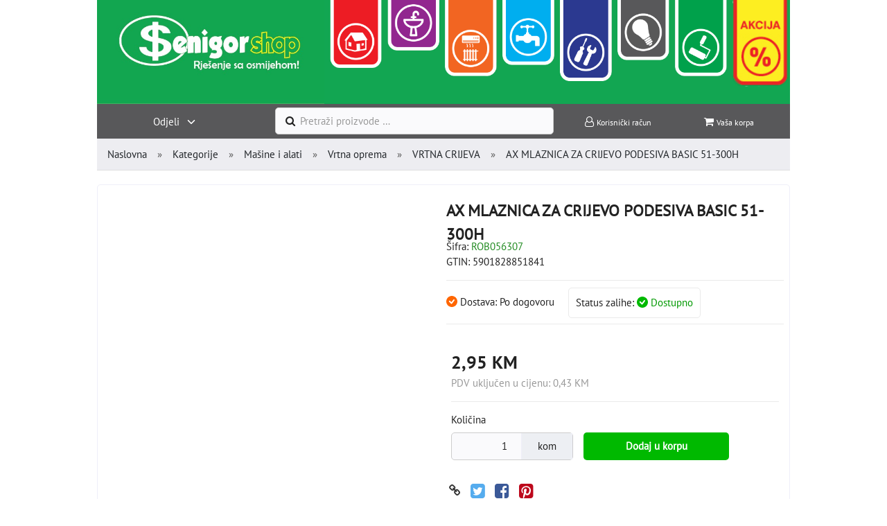

--- FILE ---
content_type: text/html; charset=UTF-8
request_url: http://senigorshop.ba/masine-i-alati-c-5/vrtna-oprema-c-61/vrtna-crijeva-c-99/ax-mlaznica-za-crijevo-podesiva-basic-51-300h-p-773
body_size: 17565
content:
<!DOCTYPE html>
<html lang="bs" dir="ltr">
<head>
<title>VRTNA CRIJEVA | Vrtna oprema | Mašine i alati | AX MLAZNICA ZA CRIJEVO PODESIVA BASIC 51-300H | Senigor | Rješenje s osmijehom</title>
<meta charset="UTF-8" />
<meta name="viewport" content="width=device-width, initial-scale=1">
<link rel="manifest" href="http://senigorshop.ba/manifest.json" />
<link rel="icon" href="http://senigorshop.ba/images/favicons/favicon.ico?_=1725607402" type="image/x-icon" sizes="32x32 48x48 64x64 96x96" />
<link rel="icon" href="http://senigorshop.ba/images/favicons/favicon-128x128.png?_=1725607315" type="image/png" sizes="128x128" />
<link rel="icon" href="http://senigorshop.ba/images/favicons/favicon-192x192.png?_=1725607295" type="image/png" sizes="192x192" />
<link rel="icon" href="http://senigorshop.ba/images/favicons/favicon-256x256.png?_=1725607263" type="image/png" sizes="256x256" />
<link rel="canonical" href="http://senigorshop.ba/masine-i-alati-c-5/vrtna-oprema-c-61/vrtna-crijeva-c-99/ax-mlaznica-za-crijevo-podesiva-basic-51-300h-p-773" />
<meta property="og:image" content="http://senigorshop.ba/images/products/773-ax-mlaznica-za-crijevo-podesiva-basic-51-300h-2.jpg"/>
<script type="application/ld+json">{"@context":"http://schema.org/","@type":"Product","productID":773,"sku":"","gtin14":"5901828851841","mpn":"","name":"AX MLAZNICA ZA CRIJEVO PODESIVA BASIC 51-300H","image":"http://senigorshop.ba/images/products/773-ax-mlaznica-za-crijevo-podesiva-basic-51-300h-2.jpg","description":"","offers":{"@type":"Offer","priceCurrency":"BAM","price":2.95,"priceValidUntil":null,"itemCondition":"https://schema.org/NewCondition","availability":"https://schema.org/InStock","url":"http://senigorshop.ba/masine-i-alati-c-5/vrtna-oprema-c-61/vrtna-crijeva-c-99/ax-mlaznica-za-crijevo-podesiva-basic-51-300h-p-773?category_id=99&product_id=773"}}</script>
<script>var _env = {"platform":{"path":"/","url":"http://senigorshop.ba/"},"session":{"id":"8ca6ba18479884f8ea62e86df4428716","language_code":"bs","country_code":"BA","currency_code":"BAM"},"template":{"url":"http://senigorshop.ba/includes/templates/senigor.catalog/","settings":{"sidebar_parallax_effect":"1","compact_category_tree":"0"}},"customer":{"id":null,"name":null,"email":null}}, config = _env;</script>


<!-- Google tag (gtag.js) -->
<script async src="https://www.googletagmanager.com/gtag/js?id=G-K0MCQWHJ7L"></script>
<script>
  window.dataLayer = window.dataLayer || [];
  function gtag(){dataLayer.push(arguments);}
  gtag('js', new Date());

  gtag('config', 'G-K0MCQWHJ7L');
</script>

<!-- Hotjar Tracking Code for https://senigorshop.ba -->
<script>
    (function(h,o,t,j,a,r){
        h.hj=h.hj||function(){(h.hj.q=h.hj.q||[]).push(arguments)};
        h._hjSettings={hjid:5189675,hjsv:6};
        a=o.getElementsByTagName('head')[0];
        r=o.createElement('script');r.async=1;
        r.src=t+h._hjSettings.hjid+j+h._hjSettings.hjsv;
        a.appendChild(r);
    })(window,document,'https://static.hotjar.com/c/hotjar-','.js?sv=');
</script>
<link rel="stylesheet" href="http://senigorshop.ba/includes/templates/senigor.catalog/css/variables.css?_=1738236843" />
<link rel="stylesheet" href="http://senigorshop.ba/includes/templates/senigor.catalog/css/framework.css?_=1738231470" />
<link rel="stylesheet" href="http://senigorshop.ba/includes/templates/senigor.catalog/css/app.css?_=1736330229" />
<link rel="stylesheet" href="http://senigorshop.ba/ext/fontawesome/font-awesome.min.css?_=1682433282" />
<link rel="stylesheet" href="http://senigorshop.ba/ext/mmenu/mmenu.css?_=1742888082" />
<link rel="stylesheet" href="http://senigorshop.ba/ext/featherlight/featherlight.min.css?_=1682433282" />
<link href="https://www.senigorshop.ba/includes/templates/default.catalog/css/cssmenu.css" rel="stylesheet" />
<link href="https://cdnjs.cloudflare.com/ajax/libs/lightbox2/2.11.4/css/lightbox.min.css" rel="stylesheet">
<style>
<!--/*--><![CDATA[/*><!--*/
body{margin:0;background:#FFFFFF}#menuDemo{text-align:center;padding:30px 8px}#cssmenu{width:auto;display:table-caption;text-align:left;font-family:Helvetica, Arial, sans-serif;line-height:1.2}#cssmenu ul{width:auto;display:block;font-size:0;text-align:left;color:#000000;background-color:#FFFFFF;border:transparent;margin:0;padding:0;list-style:none;position:relative;z-index:999999990;border-radius:3px}#cssmenu li{display:inline-block;position:relative;font-size:0;margin:0;padding:0}#cssmenu >ul>li>span, #cssmenu >ul>li>a{font-size:15px;color:inherit;text-decoration:none;padding:20px 20px 20px 0px;font-weight:400;text-transform:uppercase;display:block;position:relative;transition:all 0.3s;width:max-content;min-width:250px}#cssmenu .dropdown{text-align:left;left:0;font-family:inherit;color:#222222;background-color:#FFFFFF;border:none;position:absolute;box-shadow:0 4px 8px rgba(0,0,0,0.3);display:none;opacity:0;cursor:default}#cssmenu .dropdown li{display:block}#cssmenu .dropdown li > span, #cssmenu .dropdown li > a, #cssmenu .clm a, #cssmenu .clm h3{font-size:15px;font-weight:400;font-family:inherit;margin:0;padding:8px 20px;display:block;color:inherit;text-decoration:none}#cssmenu .clm h3{font-size:20px;font-weight:700}#cssmenu .sub-item{background-color:#FFFFFF;position:relative;transition:all 0.3s}#cssmenu .dropdown li:hover > span, #cssmenu .dropdown li:hover > a{color:#000000;background-color:#EEEEEE}#cssmenu .clm a:hover{color:#000000;transition:color 0.2s}#cssmenu .dropdown.right0{left:auto;right:0}#cssmenu .dropdown li > .dropdown.right0{left:auto;right:100%}#cssmenu li.full-width{position:static}#cssmenu li.full-width .dropdown{width:100%;left:0;box-sizing:border-box}#cssmenu li:nth-child(1):hover > .dropdown{display:block;opacity:1;z-index:1;left:100%;top:362%;bottom:auto;transform:translateY(-50%);min-height:510px}#cssmenu li:nth-child(2):hover > .dropdown{display:block;opacity:1;z-index:1;left:100%;top:262%;bottom:auto;transform:translateY(-50%);min-height:510px}#cssmenu li:nth-child(3):hover > .dropdown{display:block;opacity:1;z-index:1;left:100%;top:162%;bottom:auto;transform:translateY(-50%);min-height:510px}#cssmenu li:nth-child(4):hover > .dropdown{display:block;opacity:1;z-index:1;left:100%;top:62%;bottom:auto;transform:translateY(-50%);min-height:510px}#cssmenu li:nth-child(5):hover > .dropdown{display:block;opacity:1;z-index:1;left:100%;top:-37%;bottom:auto;transform:translateY(-50%);min-height:510px}#cssmenu li:nth-child(6):hover > .dropdown{display:block;opacity:1;z-index:1;left:100%;top:-138%;bottom:auto;transform:translateY(-50%);min-height:510px}#cssmenu li:nth-child(7):hover > .dropdown{display:block;opacity:1;z-index:1;left:100%;top:-235%;bottom:auto;transform:translateY(-50%);min-height:510px}#cssmenu li:nth-child(1):hover > .dropdown.desno{display:block;opacity:1;z-index:1;left:100%;top:750%;bottom:auto;transform:translateY(-50%)}#cssmenu li:nth-child(2):hover > .dropdown.desno{display:block;opacity:1;z-index:1;left:100%;top:750%;bottom:auto;transform:translateY(-50%)}#cssmenu li:nth-child(3):hover > .dropdown.desno{display:block;opacity:1;z-index:1;left:100%;top:550%;bottom:auto;transform:translateY(-50%)}#cssmenu li:nth-child(4):hover > .dropdown.desno{display:block;opacity:1;z-index:1;left:100%;top:450%;bottom:auto;transform:translateY(-50%)}#cssmenu li:nth-child(5):hover > .dropdown.desno{display:block;opacity:1;z-index:1;left:100%;top:350%;bottom:auto;transform:translateY(-50%)}#cssmenu li:nth-child(6):hover > .dropdown.desno{display:block;opacity:1;z-index:1;left:100%;top:160%;bottom:auto;transform:translateY(-50%)}#cssmenu li:nth-child(8):hover > .dropdown.desno{display:block;opacity:1;z-index:1;left:100%;top:-5%;bottom:auto;transform:translateY(-50%);min-height:510px}#cssmenu li:nth-child(12):hover > .dropdown.desno{display:block;opacity:1;z-index:1;left:100%;top:-350%;bottom:auto;transform:translateY(-50%);min-height:510px}#cssmenu .dropdown li > .dropdown{left:100%;right:auto;top:0}#cssmenu ul.dropdown{min-width:240px}#cssmenu div.dropdown{text-align:left}#cssmenu .clm{text-align:left;margin:20px;vertical-align:top;width:auto;min-width:240px;display:inline-block;*display:inline;*zoom:1}#cssmenu .clm a:hover{color:#000000;text-decoration:underline}#cssmenu .arrow{color:inherit;border-style:solid;border-width:2px 2px 0 0;padding:5px;transform:rotate(45deg);margin-top:8px;margin-left:10px;margin-right:15px;right:0;position:absolute;display:inline-block;width:0;height:0;vertical-align:middle;overflow:hidden}#cssmenu .dropdown .arrow{transform:rotate(45deg);top:50%;margin-top:-7px;position:absolute;left:auto;right:20px}img{vertical-align:middle;border-style:none}@keyframes topItemAnimation{from{opacity:0;transform:translate3d(-16%, 0, 0)}to{opacity:1;transform:translate3d(0, 0, 0)}}#cssmenu li a{animation:none}#cssmenu.active li a{animation:topItemAnimation 0.5s ease 0.5s backwards}#cssmenu.active li:nth-of-type(1) a{animation:topItemAnimation 0.5s ease 0.08333333333333333s backwards}#cssmenu.active li:nth-of-type(2) a{animation:topItemAnimation 0.5s ease 0.16666666666666666s backwards}#cssmenu.active li:nth-of-type(3) a{animation:topItemAnimation 0.5s ease 0.25s backwards}#cssmenu.active li:nth-of-type(4) a{animation:topItemAnimation 0.5s ease 0.3333333333333333s backwards}#cssmenu.active li:nth-of-type(5) a{animation:topItemAnimation 0.5s ease 0.4166666666666667s backwards}@media screen and (-ms-high-contrast:active), (-ms-high-contrast:none){#cssmenu.active li a{animation:none!important}}@.description-card{margin-top:10px;margin-bottom:10px;padding:15px}.card-header-padding{padding:15px !important}.white{color:#fff}#footer .white{color:#fff}#footer .title{color:#fff}#footer{background-color:#404041 !important;padding:15px}
/*]]>*/-->
</style>
</head>

<body>
<div id="page-container">

    
    <nav id="site-menu">
      <div class="fourteen-forty">
        <div class="row">
    <div class="col-md-4">
    <a class="logotype" href="
    http://senigorshop.ba/">
      <img class="logotype" src="
    	http://senigorshop.ba/images/logotype.png" alt="
    	Senigor | Rješenje s osmijehom" title="
    	Senigor | Rješenje s osmijehom" />
    </a>
    </div>
      
    <div class="kolona-slika col-md-8" style="margin-bottom:5px;">
        <div class="float-right" style="display: flex;">
          <div class="kolona">
            <a href="https://senigorshop.ba/gradevinski-materijal-c-1/"><img src="https://senigorshop.ba/includes/templates/senigor.catalog/images/header/gradevinski-materijal.png" alt="Građevinski materijal" style="width:90%; margin-top:-8%"></a>
          </div>
          <div class="kolona">
            <a href="https://senigorshop.ba/sanitarije-i-keramika-c-2/"><img src="https://senigorshop.ba/includes/templates/senigor.catalog/images/header/sanitarije-i-keramika.png" alt="Sanitarije i keramika" style="width:90%; margin-top:-8%"></a>
          </div>
          <div class="kolona">
            <a href="https://senigorshop.ba/grijanje-hladenje-c-3/"><img src="https://senigorshop.ba/includes/templates/senigor.catalog/images/header/grijanje-i-hladenje.png" alt="Grijanje i hlađenje" style="width:90%; margin-top:-8%"></a>
          </div>
          <div class="kolona">
            <a href="https://senigorshop.ba/vodomaterijal-c-4/"><img src="https://senigorshop.ba/includes/templates/senigor.catalog/images/header/vodomaterijal.png" alt="Vodomaterijal" style="width:90%; margin-top:-8%"></a>
          </div>
          <div class="kolona">
            <a href="https://senigorshop.ba/masine-i-alati-c-5/"><img src="https://senigorshop.ba/includes/templates/senigor.catalog/images/header/masine-i-alati.png" alt="Mašine i alati" style="width:90%; margin-top:-8%"></a>
          </div>
           <div class="kolona">
            <a href="https://senigorshop.ba/elektro-i-rasvjeta-c-6/"><img src="https://senigorshop.ba/includes/templates/senigor.catalog/images/header/elektro-i-rasvjeta.png" alt="Elektro i rasvjeta" style="width:90%; margin-top:-8%"></a>
          </div>
          <div class="kolona">
            <a href="https://senigorshop.ba/boje-i-lakovi-c-7/"><img src="https://senigorshop.ba/includes/templates/senigor.catalog/images/header/boje-i-lakovi.png" alt="Boje i lakovi" style="width:90%; margin-top:-8%"></a>
          </div>
          <div class="kolona">
            <a target="_blank" href="https://senigor.ba/senigor-akcijski-katalog/"><img src="https://senigorshop.ba/includes/templates/senigor.catalog/images/header/akcija.png" alt="Akcija Senigor" style="width:90%; margin-top:-8%; min-width:82px;"></a>
          </div>
    </div>
</div>

</div>
    <div class="navbar navbar-sticky">
        <div class="row" style="width:100%;">
        <div class="hidden-md hidden-lg col-xs-3 col-sm-3 visina" style="background-color: #58585a;">
        

 <!-- The page -->
 
 
 <div class="col-xs-3" style="text-align: center !important;">
           
                <a class="mobile-menu" href="#menu"><i style="color: #fff;" class="navbar-icon fa fa-bars"></i> MENU</a>
 
            
        </div>

        <!-- The menu -->
        <nav name="menu" id="menu">
        <ul>

<!-- menu start --->
 

<li>
    
    <span><img style="width:30px; margin-right:5px;" src="https://senigorshop.ba/images/icons/1-gradevinski-materijal.png">GRAĐEVINSKI MATERIJAL</img> <i class="fa fa-chevron"></i></span>
   
    <ul class="dropdown">

             
        <li><a href="http://senigorshop.ba/gradevinski-materijal-c-1/blokovi-c-8/">Blokovi</a></li>
        <!-- ukoliko je posljednja podkategorija u listi ispisi dugme za pregled parent kategorije -->
                                     
        <li><a href="http://senigorshop.ba/gradevinski-materijal-c-1/zeljezo-c-9/">Željezo</a></li>
        <!-- ukoliko je posljednja podkategorija u listi ispisi dugme za pregled parent kategorije -->
                                     
        <li><a href="http://senigorshop.ba/gradevinski-materijal-c-1/krovni-prozor-c-179/">Krovni prozor</a></li>
        <!-- ukoliko je posljednja podkategorija u listi ispisi dugme za pregled parent kategorije -->
                                     
        <li><a href="http://senigorshop.ba/gradevinski-materijal-c-1/police-c-180/">Police</a></li>
        <!-- ukoliko je posljednja podkategorija u listi ispisi dugme za pregled parent kategorije -->
                                     
        <li><a href="http://senigorshop.ba/gradevinski-materijal-c-1/dimnjaci-c-10/">Dimnjaci</a></li>
        <!-- ukoliko je posljednja podkategorija u listi ispisi dugme za pregled parent kategorije -->
                                     
        <li><a href="http://senigorshop.ba/gradevinski-materijal-c-1/ploce-i-oplocnici-c-11/">Ploče i opločnici</a></li>
        <!-- ukoliko je posljednja podkategorija u listi ispisi dugme za pregled parent kategorije -->
                                     
        <li><a href="http://senigorshop.ba/gradevinski-materijal-c-1/hidroizolacija-c-12/">Hidroizolacija</a></li>
        <!-- ukoliko je posljednja podkategorija u listi ispisi dugme za pregled parent kategorije -->
                                     
        <li><a href="http://senigorshop.ba/gradevinski-materijal-c-1/malteri-cement-krec-c-13/">Malteri, cement, kreč</a></li>
        <!-- ukoliko je posljednja podkategorija u listi ispisi dugme za pregled parent kategorije -->
                                     
        <li><a href="http://senigorshop.ba/gradevinski-materijal-c-1/suha-gradnja-c-14/">Suha gradnja</a></li>
        <!-- ukoliko je posljednja podkategorija u listi ispisi dugme za pregled parent kategorije -->
                                     
        <li><a href="http://senigorshop.ba/gradevinski-materijal-c-1/crijep-c-15/">Crijep</a></li>
        <!-- ukoliko je posljednja podkategorija u listi ispisi dugme za pregled parent kategorije -->
                                     
        <li><a href="http://senigorshop.ba/gradevinski-materijal-c-1/grada-c-16/">Građa</a></li>
        <!-- ukoliko je posljednja podkategorija u listi ispisi dugme za pregled parent kategorije -->
                                     
        <li><a href="http://senigorshop.ba/gradevinski-materijal-c-1/ograde-c-17/">Ograde</a></li>
        <!-- ukoliko je posljednja podkategorija u listi ispisi dugme za pregled parent kategorije -->
                                
            
            <li>
            <span><a href="http://senigorshop.ba/gradevinski-materijal-c-1/fasadni-sistemi-c-18/">Fasadni sistemi<i class="fa fa-chevron" style="margin-left:5px;"></i></a></span>
            <ul class="dropdown desno">
                                <li><a href="http://senigorshop.ba/gradevinski-materijal-c-1/fasadni-sistemi-c-18/baumit-c-23/">Baumit</a></li> <!-- second level -->
                
                                    <li><a href="http://senigorshop.ba/gradevinski-materijal-c-1/fasadni-sistemi-c-18/maxima-c-24/">MAXIMA</a></li> <!-- second level -->
                
                                    <li><a href="http://senigorshop.ba/gradevinski-materijal-c-1/fasadni-sistemi-c-18/rofix-c-25/">ROFIX</a></li> <!-- second level -->
                
                                    <li><a href="http://senigorshop.ba/gradevinski-materijal-c-1/fasadni-sistemi-c-18/silikoni-pjene-i-ljepila-c-26/">Silikoni, Pjene i Ljepila</a></li> <!-- second level -->
                
                                    <li><a href="http://senigorshop.ba/gradevinski-materijal-c-1/fasadni-sistemi-c-18/stiropor-i-mrezica-c-27/">Stiropor i mrežica</a></li> <!-- second level -->
                
                                    <li><a href="http://senigorshop.ba/gradevinski-materijal-c-1/fasadni-sistemi-c-18/xps-ploce-c-28/">XPS ploče</a></li> <!-- second level -->
                
                                    <li><a href="http://senigorshop.ba/gradevinski-materijal-c-1/fasadni-sistemi-c-18/ostalo-c-29/">OSTALO</a></li> <!-- second level -->
                
                                            <li>
            <a href="http://senigorshop.ba/gradevinski-materijal-c-1/fasadni-sistemi-c-18/">
  <button type="button" class="btn btn-outline-info" style="margin-left: 8px;margin-top: 20px;background: #69696b;border-radius: 10px;color: #fff; line-height: 20px;">Vidi sve iz Fasadni sistemi  ➦</button>
</a>
            </li>
                         
           <!-- third level -->  <!--   <li> 
                 
                <span>2 vel <i class="arrow"></i></span>
                <ul class="dropdown">
                <li><a href="#">3 vestibulum</a></li>
                </ul>
                </li>
                --->
                
            </ul>
            </li>

               
            
            <li>
            <span><a href="http://senigorshop.ba/gradevinski-materijal-c-1/podovi-c-19/">Podovi<i class="fa fa-chevron" style="margin-left:5px;"></i></a></span>
            <ul class="dropdown desno">
                                <li><a href="http://senigorshop.ba/gradevinski-materijal-c-1/podovi-c-19/podovi-sitna-roba-c-175/">Podovi - Sitna roba</a></li> <!-- second level -->
                
                                    <li><a href="http://senigorshop.ba/gradevinski-materijal-c-1/podovi-c-19/laminat-c-181/">Laminat</a></li> <!-- second level -->
                
                                            <li>
            <a href="http://senigorshop.ba/gradevinski-materijal-c-1/podovi-c-19/">
  <button type="button" class="btn btn-outline-info" style="margin-left: 8px;margin-top: 20px;background: #69696b;border-radius: 10px;color: #fff; line-height: 20px;">Vidi sve iz Podovi  ➦</button>
</a>
            </li>
                         
           <!-- third level -->  <!--   <li> 
                 
                <span>2 vel <i class="arrow"></i></span>
                <ul class="dropdown">
                <li><a href="#">3 vestibulum</a></li>
                </ul>
                </li>
                --->
                
            </ul>
            </li>

               
            
            <li>
            <span><a href="http://senigorshop.ba/gradevinski-materijal-c-1/vrata-c-20/">Vrata<i class="fa fa-chevron" style="margin-left:5px;"></i></a></span>
            <ul class="dropdown desno">
                                <li><a href="http://senigorshop.ba/gradevinski-materijal-c-1/vrata-c-20/sobna-vrata-c-182/">Sobna Vrata</a></li> <!-- second level -->
                
                                    <li><a href="http://senigorshop.ba/gradevinski-materijal-c-1/vrata-c-20/brave-i-sitna-roba-c-177/">Brave i sitna roba</a></li> <!-- second level -->
                
                                            <li>
            <a href="http://senigorshop.ba/gradevinski-materijal-c-1/vrata-c-20/">
  <button type="button" class="btn btn-outline-info" style="margin-left: 8px;margin-top: 20px;background: #69696b;border-radius: 10px;color: #fff; line-height: 20px;">Vidi sve iz Vrata  ➦</button>
</a>
            </li>
                         
           <!-- third level -->  <!--   <li> 
                 
                <span>2 vel <i class="arrow"></i></span>
                <ul class="dropdown">
                <li><a href="#">3 vestibulum</a></li>
                </ul>
                </li>
                --->
                
            </ul>
            </li>

                    
        <li><a href="http://senigorshop.ba/gradevinski-materijal-c-1/tavanske-stepenice-c-21/">Tavanske stepenice</a></li>
        <!-- ukoliko je posljednja podkategorija u listi ispisi dugme za pregled parent kategorije -->
                                     
        <li><a href="http://senigorshop.ba/gradevinski-materijal-c-1/ostalo-gradevinski-materijal-c-22/">Ostalo - Građevinski materijal</a></li>
        <!-- ukoliko je posljednja podkategorija u listi ispisi dugme za pregled parent kategorije -->
                    <li>
            <a href="http://senigorshop.ba/gradevinski-materijal-c-1/">
  <button type="button" class="btn btn-outline-info" style="margin-left: 8px;margin-top: 20px;background: #69696b;border-radius: 10px;color: #fff; line-height: 20px;">Vidi sve iz GRAĐEVINSKI MATERIJAL  ➦</button>
</a>
            </li>
                                            
    </ul>
</li>


<li>
    
    <span><img style="width:30px; margin-right:5px;" src="https://senigorshop.ba/images/icons/2-sanitarije-i-keramika.png">Sanitarije i keramika</img> <i class="fa fa-chevron"></i></span>
   
    <ul class="dropdown">

             
        <li><a href="http://senigorshop.ba/sanitarije-i-keramika-c-2/fug-mase-i-silikoni-c-30/">Fug mase i silikoni</a></li>
        <!-- ukoliko je posljednja podkategorija u listi ispisi dugme za pregled parent kategorije -->
                                
            
            <li>
            <span><a href="http://senigorshop.ba/sanitarije-i-keramika-c-2/keramika-c-31/">Keramika<i class="fa fa-chevron" style="margin-left:5px;"></i></a></span>
            <ul class="dropdown desno">
                                <li><a href="http://senigorshop.ba/sanitarije-i-keramika-c-2/keramika-c-31/unutrasnja-keramika-c-39/">Unutrašnja keramika</a></li> <!-- second level -->
                
                                    <li><a href="http://senigorshop.ba/sanitarije-i-keramika-c-2/keramika-c-31/vanjska-keramika-c-40/">Vanjska keramika</a></li> <!-- second level -->
                
                                    <li><a href="http://senigorshop.ba/sanitarije-i-keramika-c-2/keramika-c-31/pribor-keramika-c-171/">Pribor - Keramika</a></li> <!-- second level -->
                
                                            <li>
            <a href="http://senigorshop.ba/sanitarije-i-keramika-c-2/keramika-c-31/">
  <button type="button" class="btn btn-outline-info" style="margin-left: 8px;margin-top: 20px;background: #69696b;border-radius: 10px;color: #fff; line-height: 20px;">Vidi sve iz Keramika  ➦</button>
</a>
            </li>
                         
           <!-- third level -->  <!--   <li> 
                 
                <span>2 vel <i class="arrow"></i></span>
                <ul class="dropdown">
                <li><a href="#">3 vestibulum</a></li>
                </ul>
                </li>
                --->
                
            </ul>
            </li>

               
            
            <li>
            <span><a href="http://senigorshop.ba/sanitarije-i-keramika-c-2/sudoperi-c-32/">Sudoperi<i class="fa fa-chevron" style="margin-left:5px;"></i></a></span>
            <ul class="dropdown desno">
                                <li><a href="http://senigorshop.ba/sanitarije-i-keramika-c-2/sudoperi-c-32/sudoper-c-183/">Sudoper</a></li> <!-- second level -->
                
                                    <li><a href="http://senigorshop.ba/sanitarije-i-keramika-c-2/sudoperi-c-32/sifoni-c-173/">Sifoni</a></li> <!-- second level -->
                
                                            <li>
            <a href="http://senigorshop.ba/sanitarije-i-keramika-c-2/sudoperi-c-32/">
  <button type="button" class="btn btn-outline-info" style="margin-left: 8px;margin-top: 20px;background: #69696b;border-radius: 10px;color: #fff; line-height: 20px;">Vidi sve iz Sudoperi  ➦</button>
</a>
            </li>
                         
           <!-- third level -->  <!--   <li> 
                 
                <span>2 vel <i class="arrow"></i></span>
                <ul class="dropdown">
                <li><a href="#">3 vestibulum</a></li>
                </ul>
                </li>
                --->
                
            </ul>
            </li>

                    
        <li><a href="http://senigorshop.ba/sanitarije-i-keramika-c-2/kade-c-33/">Kade</a></li>
        <!-- ukoliko je posljednja podkategorija u listi ispisi dugme za pregled parent kategorije -->
                                     
        <li><a href="http://senigorshop.ba/sanitarije-i-keramika-c-2/tusevi-c-34/">Tuševi</a></li>
        <!-- ukoliko je posljednja podkategorija u listi ispisi dugme za pregled parent kategorije -->
                                     
        <li><a href="http://senigorshop.ba/sanitarije-i-keramika-c-2/namjestaj-za-kupatilo-c-35/">Namještaj za kupatilo</a></li>
        <!-- ukoliko je posljednja podkategorija u listi ispisi dugme za pregled parent kategorije -->
                                     
        <li><a href="http://senigorshop.ba/sanitarije-i-keramika-c-2/tus-kanalice-c-36/">Tuš kanalice</a></li>
        <!-- ukoliko je posljednja podkategorija u listi ispisi dugme za pregled parent kategorije -->
                                     
        <li><a href="http://senigorshop.ba/sanitarije-i-keramika-c-2/kupaonska-oprema-c-37/">Kupaonska oprema</a></li>
        <!-- ukoliko je posljednja podkategorija u listi ispisi dugme za pregled parent kategorije -->
                                     
        <li><a href="http://senigorshop.ba/sanitarije-i-keramika-c-2/armature-c-38/">Armature</a></li>
        <!-- ukoliko je posljednja podkategorija u listi ispisi dugme za pregled parent kategorije -->
                    <li>
            <a href="http://senigorshop.ba/sanitarije-i-keramika-c-2/">
  <button type="button" class="btn btn-outline-info" style="margin-left: 8px;margin-top: 20px;background: #69696b;border-radius: 10px;color: #fff; line-height: 20px;">Vidi sve iz Sanitarije i keramika  ➦</button>
</a>
            </li>
                                            
    </ul>
</li>


<li>
    
    <span><img style="width:30px; margin-right:5px;" src="https://senigorshop.ba/images/icons/3-grijanje-hladenje.png">Grijanje i hlađenje</img> <i class="fa fa-chevron"></i></span>
   
    <ul class="dropdown">

        
            
            <li>
            <span><a href="http://senigorshop.ba/grijanje-i-hladenje-c-3/peci-i-kamini-c-41/">Peći i kamini<i class="fa fa-chevron" style="margin-left:5px;"></i></a></span>
            <ul class="dropdown desno">
                                <li><a href="http://senigorshop.ba/grijanje-i-hladenje-c-3/peci-i-kamini-c-41/kamini-na-drva-c-46/">Kamini na drva</a></li> <!-- second level -->
                
                                    <li><a href="http://senigorshop.ba/grijanje-i-hladenje-c-3/peci-i-kamini-c-41/peci-na-pelet-c-47/">Peći na pelet</a></li> <!-- second level -->
                
                                    <li><a href="http://senigorshop.ba/grijanje-i-hladenje-c-3/peci-i-kamini-c-41/razvodni-ormarici-c-174/">Razvodni ormarići</a></li> <!-- second level -->
                
                                    <li><a href="http://senigorshop.ba/grijanje-i-hladenje-c-3/peci-i-kamini-c-41/elektricni-kamini-c-48/">Električni kamini</a></li> <!-- second level -->
                
                                    <li><a href="http://senigorshop.ba/grijanje-i-hladenje-c-3/peci-i-kamini-c-41/peci-za-centralno-grijanje-c-49/">Peći za centralno grijanje</a></li> <!-- second level -->
                
                                    <li><a href="http://senigorshop.ba/grijanje-i-hladenje-c-3/peci-i-kamini-c-41/grijanje-c-50/">Grijanje</a></li> <!-- second level -->
                
                                    <li><a href="http://senigorshop.ba/grijanje-i-hladenje-c-3/peci-i-kamini-c-41/fan-coileri-c-52/">Fan coileri</a></li> <!-- second level -->
                
                                    <li><a href="http://senigorshop.ba/grijanje-i-hladenje-c-3/peci-i-kamini-c-41/grijalice-c-53/">Grijalice</a></li> <!-- second level -->
                
                                    <li><a href="http://senigorshop.ba/grijanje-i-hladenje-c-3/peci-i-kamini-c-41/pribor-c-51/">Pribor</a></li> <!-- second level -->
                
                                            <li>
            <a href="http://senigorshop.ba/grijanje-i-hladenje-c-3/peci-i-kamini-c-41/">
  <button type="button" class="btn btn-outline-info" style="margin-left: 8px;margin-top: 20px;background: #69696b;border-radius: 10px;color: #fff; line-height: 20px;">Vidi sve iz Peći i kamini  ➦</button>
</a>
            </li>
                         
           <!-- third level -->  <!--   <li> 
                 
                <span>2 vel <i class="arrow"></i></span>
                <ul class="dropdown">
                <li><a href="#">3 vestibulum</a></li>
                </ul>
                </li>
                --->
                
            </ul>
            </li>

               
            
            <li>
            <span><a href="http://senigorshop.ba/grijanje-i-hladenje-c-3/radijatori-c-42/">Radijatori<i class="fa fa-chevron" style="margin-left:5px;"></i></a></span>
            <ul class="dropdown desno">
                                <li><a href="http://senigorshop.ba/grijanje-i-hladenje-c-3/radijatori-c-42/radijator-c-185/">Radijator</a></li> <!-- second level -->
                
                                    <li><a href="http://senigorshop.ba/grijanje-i-hladenje-c-3/radijatori-c-42/kupaoni-radijator-c-184/">Kupaoni radijator</a></li> <!-- second level -->
                
                                    <li><a href="http://senigorshop.ba/grijanje-i-hladenje-c-3/radijatori-c-42/termostat-c-169/">TERMOSTAT</a></li> <!-- second level -->
                
                                    <li><a href="http://senigorshop.ba/grijanje-i-hladenje-c-3/radijatori-c-42/radijator-pribor-c-170/">Radijator - Pribor</a></li> <!-- second level -->
                
                                            <li>
            <a href="http://senigorshop.ba/grijanje-i-hladenje-c-3/radijatori-c-42/">
  <button type="button" class="btn btn-outline-info" style="margin-left: 8px;margin-top: 20px;background: #69696b;border-radius: 10px;color: #fff; line-height: 20px;">Vidi sve iz Radijatori  ➦</button>
</a>
            </li>
                         
           <!-- third level -->  <!--   <li> 
                 
                <span>2 vel <i class="arrow"></i></span>
                <ul class="dropdown">
                <li><a href="#">3 vestibulum</a></li>
                </ul>
                </li>
                --->
                
            </ul>
            </li>

                    
        <li><a href="http://senigorshop.ba/grijanje-i-hladenje-c-3/podno-grijanje-c-43/">Podno grijanje</a></li>
        <!-- ukoliko je posljednja podkategorija u listi ispisi dugme za pregled parent kategorije -->
                                     
        <li><a href="http://senigorshop.ba/grijanje-i-hladenje-c-3/klima-uredaji-c-44/">Klima uređaji</a></li>
        <!-- ukoliko je posljednja podkategorija u listi ispisi dugme za pregled parent kategorije -->
                                     
        <li><a href="http://senigorshop.ba/grijanje-i-hladenje-c-3/toplotne-pumpe-c-45/">Toplotne pumpe</a></li>
        <!-- ukoliko je posljednja podkategorija u listi ispisi dugme za pregled parent kategorije -->
                    <li>
            <a href="http://senigorshop.ba/grijanje-i-hladenje-c-3/">
  <button type="button" class="btn btn-outline-info" style="margin-left: 8px;margin-top: 20px;background: #69696b;border-radius: 10px;color: #fff; line-height: 20px;">Vidi sve iz Grijanje i hlađenje  ➦</button>
</a>
            </li>
                                            
    </ul>
</li>


<li>
    
    <span><img style="width:30px; margin-right:5px;" src="https://senigorshop.ba/images/icons/4-vodomaterijal.png">Vodomaterijal</img> <i class="fa fa-chevron"></i></span>
   
    <ul class="dropdown">

             
        <li><a href="http://senigorshop.ba/vodomaterijal-c-4/kanalizacione-cijevi-c-55/">Kanalizacione cijevi</a></li>
        <!-- ukoliko je posljednja podkategorija u listi ispisi dugme za pregled parent kategorije -->
                                     
        <li><a href="http://senigorshop.ba/vodomaterijal-c-4/vodoinstalacija-c-57/">Vodoinstalacija</a></li>
        <!-- ukoliko je posljednja podkategorija u listi ispisi dugme za pregled parent kategorije -->
                                     
        <li><a href="http://senigorshop.ba/vodomaterijal-c-4/pvc-bacve-c-56/">PVC bačve</a></li>
        <!-- ukoliko je posljednja podkategorija u listi ispisi dugme za pregled parent kategorije -->
                    <li>
            <a href="http://senigorshop.ba/vodomaterijal-c-4/">
  <button type="button" class="btn btn-outline-info" style="margin-left: 8px;margin-top: 20px;background: #69696b;border-radius: 10px;color: #fff; line-height: 20px;">Vidi sve iz Vodomaterijal  ➦</button>
</a>
            </li>
                                            
    </ul>
</li>


<li>
    
    <span><img style="width:30px; margin-right:5px;" src="https://senigorshop.ba/images/icons/5-masine-i-alati.png">Mašine i alati</img> <i class="fa fa-chevron"></i></span>
   
    <ul class="dropdown">

        
            
            <li>
            <span><a href="http://senigorshop.ba/masine-i-alati-c-5/masine-c-58/">Mašine<i class="fa fa-chevron" style="margin-left:5px;"></i></a></span>
            <ul class="dropdown desno">
                                <li><a href="http://senigorshop.ba/masine-i-alati-c-5/masine-c-58/busilice-i-odvijaci-c-65/">Bušilice i odvijači</a></li> <!-- second level -->
                
                                    <li><a href="http://senigorshop.ba/masine-i-alati-c-5/masine-c-58/udarne-busilice-c-66/">Udarne bušilice</a></li> <!-- second level -->
                
                                    <li><a href="http://senigorshop.ba/masine-i-alati-c-5/masine-c-58/udarni-cekici-c-67/">Udarni čekići</a></li> <!-- second level -->
                
                                    <li><a href="http://senigorshop.ba/masine-i-alati-c-5/masine-c-58/pile-c-68/">Pile</a></li> <!-- second level -->
                
                                    <li><a href="http://senigorshop.ba/masine-i-alati-c-5/masine-c-58/brusilice-glodalice-i-blanje-c-69/">Brusilice, glodalice i blanje</a></li> <!-- second level -->
                
                                    <li><a href="http://senigorshop.ba/masine-i-alati-c-5/masine-c-58/multi-masine-i-puhalice-c-70/">Multi mašine i puhalice</a></li> <!-- second level -->
                
                                    <li><a href="http://senigorshop.ba/masine-i-alati-c-5/masine-c-58/kompresori-c-71/">Kompresori</a></li> <!-- second level -->
                
                                    <li><a href="http://senigorshop.ba/masine-i-alati-c-5/masine-c-58/agregati-c-72/">Agregati</a></li> <!-- second level -->
                
                                    <li><a href="http://senigorshop.ba/masine-i-alati-c-5/masine-c-58/aparati-za-varenje-c-73/">Aparati za varenje</a></li> <!-- second level -->
                
                                    <li><a href="http://senigorshop.ba/masine-i-alati-c-5/masine-c-58/gradevinske-dizalice-c-75/">Građevinske dizalice</a></li> <!-- second level -->
                
                                            <li>
            <a href="http://senigorshop.ba/masine-i-alati-c-5/masine-c-58/">
  <button type="button" class="btn btn-outline-info" style="margin-left: 8px;margin-top: 20px;background: #69696b;border-radius: 10px;color: #fff; line-height: 20px;">Vidi sve iz Mašine  ➦</button>
</a>
            </li>
                         
           <!-- third level -->  <!--   <li> 
                 
                <span>2 vel <i class="arrow"></i></span>
                <ul class="dropdown">
                <li><a href="#">3 vestibulum</a></li>
                </ul>
                </li>
                --->
                
            </ul>
            </li>

               
            
            <li>
            <span><a href="http://senigorshop.ba/masine-i-alati-c-5/pribor-za-masine-c-59/">Pribor za mašine<i class="fa fa-chevron" style="margin-left:5px;"></i></a></span>
            <ul class="dropdown desno">
                                <li><a href="http://senigorshop.ba/masine-i-alati-c-5/pribor-za-masine-c-59/boreri-c-76/">Boreri</a></li> <!-- second level -->
                
                                    <li><a href="http://senigorshop.ba/masine-i-alati-c-5/pribor-za-masine-c-59/dlijeta-c-77/">Dlijeta</a></li> <!-- second level -->
                
                                    <li><a href="http://senigorshop.ba/masine-i-alati-c-5/pribor-za-masine-c-59/listovi-c-78/">Listovi</a></li> <!-- second level -->
                
                                    <li><a href="http://senigorshop.ba/masine-i-alati-c-5/pribor-za-masine-c-59/pribor-za-brusilice-c-79/">Pribor za brusilice</a></li> <!-- second level -->
                
                                    <li><a href="http://senigorshop.ba/masine-i-alati-c-5/pribor-za-masine-c-59/pribor-za-glodala-c-80/">Pribor za glodala</a></li> <!-- second level -->
                
                                    <li><a href="http://senigorshop.ba/masine-i-alati-c-5/pribor-za-masine-c-59/pribor-za-varenje-i-lemljenje-c-81/">Pribor za varenje i lemljenje</a></li> <!-- second level -->
                
                                    <li><a href="http://senigorshop.ba/masine-i-alati-c-5/pribor-za-masine-c-59/aku-baterije-za-masine-c-82/">AKU baterije za mašine</a></li> <!-- second level -->
                
                                    <li><a href="http://senigorshop.ba/masine-i-alati-c-5/pribor-za-masine-c-59/bitovi-c-83/">Bitovi</a></li> <!-- second level -->
                
                                    <li><a href="http://senigorshop.ba/masine-i-alati-c-5/pribor-za-masine-c-59/ostalo-pribor-za-masine-c-84/">Ostalo - Pribor za mašine</a></li> <!-- second level -->
                
                                            <li>
            <a href="http://senigorshop.ba/masine-i-alati-c-5/pribor-za-masine-c-59/">
  <button type="button" class="btn btn-outline-info" style="margin-left: 8px;margin-top: 20px;background: #69696b;border-radius: 10px;color: #fff; line-height: 20px;">Vidi sve iz Pribor za mašine  ➦</button>
</a>
            </li>
                         
           <!-- third level -->  <!--   <li> 
                 
                <span>2 vel <i class="arrow"></i></span>
                <ul class="dropdown">
                <li><a href="#">3 vestibulum</a></li>
                </ul>
                </li>
                --->
                
            </ul>
            </li>

               
            
            <li>
            <span><a href="http://senigorshop.ba/masine-i-alati-c-5/rucni-alat-c-60/">Ručni alat<i class="fa fa-chevron" style="margin-left:5px;"></i></a></span>
            <ul class="dropdown desno">
                                <li><a href="http://senigorshop.ba/masine-i-alati-c-5/rucni-alat-c-60/cekici-c-85/">Čekići</a></li> <!-- second level -->
                
                                    <li><a href="http://senigorshop.ba/masine-i-alati-c-5/rucni-alat-c-60/ostalo-sitna-roba-c-156/">Ostalo - Sitna roba</a></li> <!-- second level -->
                
                                    <li><a href="http://senigorshop.ba/masine-i-alati-c-5/rucni-alat-c-60/klijesta-c-86/">Kliješta</a></li> <!-- second level -->
                
                                    <li><a href="http://senigorshop.ba/masine-i-alati-c-5/rucni-alat-c-60/kljucevi-c-87/">Ključevi</a></li> <!-- second level -->
                
                                    <li><a href="http://senigorshop.ba/masine-i-alati-c-5/rucni-alat-c-60/libele-c-88/">Libele</a></li> <!-- second level -->
                
                                    <li><a href="http://senigorshop.ba/masine-i-alati-c-5/rucni-alat-c-60/metrovi-c-89/">Metrovi</a></li> <!-- second level -->
                
                                    <li><a href="http://senigorshop.ba/masine-i-alati-c-5/rucni-alat-c-60/mistrije-i-spahtle-c-90/">Mistrije i špahtle</a></li> <!-- second level -->
                
                                    <li><a href="http://senigorshop.ba/masine-i-alati-c-5/rucni-alat-c-60/rajsne-c-91/">Rajšne</a></li> <!-- second level -->
                
                                    <li><a href="http://senigorshop.ba/masine-i-alati-c-5/rucni-alat-c-60/sarafcigeri-c-92/">Šarafcigeri</a></li> <!-- second level -->
                
                                    <li><a href="http://senigorshop.ba/masine-i-alati-c-5/rucni-alat-c-60/stege-c-93/">Stege</a></li> <!-- second level -->
                
                                            <li>
            <a href="http://senigorshop.ba/masine-i-alati-c-5/rucni-alat-c-60/">
  <button type="button" class="btn btn-outline-info" style="margin-left: 8px;margin-top: 20px;background: #69696b;border-radius: 10px;color: #fff; line-height: 20px;">Vidi sve iz Ručni alat  ➦</button>
</a>
            </li>
                         
           <!-- third level -->  <!--   <li> 
                 
                <span>2 vel <i class="arrow"></i></span>
                <ul class="dropdown">
                <li><a href="#">3 vestibulum</a></li>
                </ul>
                </li>
                --->
                
            </ul>
            </li>

               
            
            <li>
            <span><a href="http://senigorshop.ba/masine-i-alati-c-5/vrtna-oprema-c-61/">Vrtna oprema<i class="fa fa-chevron" style="margin-left:5px;"></i></a></span>
            <ul class="dropdown desno">
                                <li><a href="http://senigorshop.ba/masine-i-alati-c-5/vrtna-oprema-c-61/kosilice-c-94/">Kosilice</a></li> <!-- second level -->
                
                                    <li><a href="http://senigorshop.ba/masine-i-alati-c-5/vrtna-oprema-c-61/trimeri-c-95/">Trimeri</a></li> <!-- second level -->
                
                                    <li><a href="http://senigorshop.ba/masine-i-alati-c-5/vrtna-oprema-c-61/makaze-za-zivu-ogradu-c-96/">Makaze za živu ogradu</a></li> <!-- second level -->
                
                                    <li><a href="http://senigorshop.ba/masine-i-alati-c-5/vrtna-oprema-c-61/motorne-pile-c-97/">Motorne pile</a></li> <!-- second level -->
                
                                    <li><a href="http://senigorshop.ba/masine-i-alati-c-5/vrtna-oprema-c-61/pribor-za-vrt-c-98/">Pribor za vrt</a></li> <!-- second level -->
                
                                    <li><a href="http://senigorshop.ba/masine-i-alati-c-5/vrtna-oprema-c-61/vrtna-crijeva-c-99/">VRTNA CRIJEVA</a></li> <!-- second level -->
                
                                    <li><a href="http://senigorshop.ba/masine-i-alati-c-5/vrtna-oprema-c-61/vrtne-pumpe-c-154/">VRTNE PUMPE</a></li> <!-- second level -->
                
                                            <li>
            <a href="http://senigorshop.ba/masine-i-alati-c-5/vrtna-oprema-c-61/">
  <button type="button" class="btn btn-outline-info" style="margin-left: 8px;margin-top: 20px;background: #69696b;border-radius: 10px;color: #fff; line-height: 20px;">Vidi sve iz Vrtna oprema  ➦</button>
</a>
            </li>
                         
           <!-- third level -->  <!--   <li> 
                 
                <span>2 vel <i class="arrow"></i></span>
                <ul class="dropdown">
                <li><a href="#">3 vestibulum</a></li>
                </ul>
                </li>
                --->
                
            </ul>
            </li>

               
            
            <li>
            <span><a href="http://senigorshop.ba/masine-i-alati-c-5/zeljezarija-i-okovi-c-62/">Željezarija i okovi<i class="fa fa-chevron" style="margin-left:5px;"></i></a></span>
            <ul class="dropdown desno">
                                <li><a href="http://senigorshop.ba/masine-i-alati-c-5/zeljezarija-i-okovi-c-62/vijci-ekseri-tiple-c-104/">Vijci, ekseri, tiple</a></li> <!-- second level -->
                
                                    <li><a href="http://senigorshop.ba/masine-i-alati-c-5/zeljezarija-i-okovi-c-62/spojnice-i-okovi-c-105/">Spojnice i okovi</a></li> <!-- second level -->
                
                                    <li><a href="http://senigorshop.ba/masine-i-alati-c-5/zeljezarija-i-okovi-c-62/lanci-katanci-i-brave-c-106/">Lanci, katanci i brave</a></li> <!-- second level -->
                
                                            <li>
            <a href="http://senigorshop.ba/masine-i-alati-c-5/zeljezarija-i-okovi-c-62/">
  <button type="button" class="btn btn-outline-info" style="margin-left: 8px;margin-top: 20px;background: #69696b;border-radius: 10px;color: #fff; line-height: 20px;">Vidi sve iz Željezarija i okovi  ➦</button>
</a>
            </li>
                         
           <!-- third level -->  <!--   <li> 
                 
                <span>2 vel <i class="arrow"></i></span>
                <ul class="dropdown">
                <li><a href="#">3 vestibulum</a></li>
                </ul>
                </li>
                --->
                
            </ul>
            </li>

                    
        <li><a href="http://senigorshop.ba/masine-i-alati-c-5/usisivaci-i-peraci-c-63/">Usisivači i perači</a></li>
        <!-- ukoliko je posljednja podkategorija u listi ispisi dugme za pregled parent kategorije -->
                                     
        <li><a href="http://senigorshop.ba/masine-i-alati-c-5/htz-oprema-c-64/">HTZ oprema</a></li>
        <!-- ukoliko je posljednja podkategorija u listi ispisi dugme za pregled parent kategorije -->
                    <li>
            <a href="http://senigorshop.ba/masine-i-alati-c-5/">
  <button type="button" class="btn btn-outline-info" style="margin-left: 8px;margin-top: 20px;background: #69696b;border-radius: 10px;color: #fff; line-height: 20px;">Vidi sve iz Mašine i alati  ➦</button>
</a>
            </li>
                                            
    </ul>
</li>


<li>
    
    <span><img style="width:30px; margin-right:5px;" src="https://senigorshop.ba/images/icons/6-elektro-i-rasvjeta.png">Elektro i rasvjeta</img> <i class="fa fa-chevron"></i></span>
   
    <ul class="dropdown">

        
            
            <li>
            <span><a href="http://senigorshop.ba/elektro-i-rasvjeta-c-6/rasvjetna-tijela-c-108/">Rasvjetna tijela<i class="fa fa-chevron" style="margin-left:5px;"></i></a></span>
            <ul class="dropdown desno">
                                <li><a href="http://senigorshop.ba/elektro-i-rasvjeta-c-6/rasvjetna-tijela-c-108/neonke-c-113/">Neonke</a></li> <!-- second level -->
                
                                    <li><a href="http://senigorshop.ba/elektro-i-rasvjeta-c-6/rasvjetna-tijela-c-108/sijalice-c-114/">Sijalice</a></li> <!-- second level -->
                
                                    <li><a href="http://senigorshop.ba/elektro-i-rasvjeta-c-6/rasvjetna-tijela-c-108/svjetiljke-c-115/">Svjetiljke</a></li> <!-- second level -->
                
                                    <li><a href="http://senigorshop.ba/elektro-i-rasvjeta-c-6/rasvjetna-tijela-c-108/ugradbene-lampe-c-116/">Ugradbene lampe</a></li> <!-- second level -->
                
                                    <li><a href="http://senigorshop.ba/elektro-i-rasvjeta-c-6/rasvjetna-tijela-c-108/nadgradne-lampe-c-117/">Nadgradne lampe</a></li> <!-- second level -->
                
                                    <li><a href="http://senigorshop.ba/elektro-i-rasvjeta-c-6/rasvjetna-tijela-c-108/vanjska-rasvjeta-c-118/">Vanjska rasvjeta</a></li> <!-- second level -->
                
                                    <li><a href="http://senigorshop.ba/elektro-i-rasvjeta-c-6/rasvjetna-tijela-c-108/led-trake-c-119/">LED trake</a></li> <!-- second level -->
                
                                    <li><a href="http://senigorshop.ba/elektro-i-rasvjeta-c-6/rasvjetna-tijela-c-108/reflektori-c-120/">Reflektori</a></li> <!-- second level -->
                
                                    <li><a href="http://senigorshop.ba/elektro-i-rasvjeta-c-6/rasvjetna-tijela-c-108/panik-lampe-c-121/">Panik lampe</a></li> <!-- second level -->
                
                                    <li><a href="http://senigorshop.ba/elektro-i-rasvjeta-c-6/rasvjetna-tijela-c-108/sinska-rasvjeta-c-122/">Šinska rasvjeta</a></li> <!-- second level -->
                
                                            <li>
            <a href="http://senigorshop.ba/elektro-i-rasvjeta-c-6/rasvjetna-tijela-c-108/">
  <button type="button" class="btn btn-outline-info" style="margin-left: 8px;margin-top: 20px;background: #69696b;border-radius: 10px;color: #fff; line-height: 20px;">Vidi sve iz Rasvjetna tijela  ➦</button>
</a>
            </li>
                         
           <!-- third level -->  <!--   <li> 
                 
                <span>2 vel <i class="arrow"></i></span>
                <ul class="dropdown">
                <li><a href="#">3 vestibulum</a></li>
                </ul>
                </li>
                --->
                
            </ul>
            </li>

               
            
            <li>
            <span><a href="http://senigorshop.ba/elektro-i-rasvjeta-c-6/elektro-instalacije-c-109/">Elektro instalacije<i class="fa fa-chevron" style="margin-left:5px;"></i></a></span>
            <ul class="dropdown desno">
                                <li><a href="http://senigorshop.ba/elektro-i-rasvjeta-c-6/elektro-instalacije-c-109/kablovi-c-125/">Kablovi</a></li> <!-- second level -->
                
                                    <li><a href="http://senigorshop.ba/elektro-i-rasvjeta-c-6/elektro-instalacije-c-109/osiguraci-c-126/">Osigurači</a></li> <!-- second level -->
                
                                    <li><a href="http://senigorshop.ba/elektro-i-rasvjeta-c-6/elektro-instalacije-c-109/razvodni-ormari-i-kutije-c-127/">Razvodni ormari i kutije</a></li> <!-- second level -->
                
                                    <li><a href="http://senigorshop.ba/elektro-i-rasvjeta-c-6/elektro-instalacije-c-109/buziri-i-kanalice-c-128/">Bužiri i kanalice</a></li> <!-- second level -->
                
                                    <li><a href="http://senigorshop.ba/elektro-i-rasvjeta-c-6/elektro-instalacije-c-109/senzori-c-129/">Senzori</a></li> <!-- second level -->
                
                                    <li><a href="http://senigorshop.ba/elektro-i-rasvjeta-c-6/elektro-instalacije-c-109/prekidaci-i-uticnice-c-131/">Prekidači i utičnice</a></li> <!-- second level -->
                
                                            <li>
            <a href="http://senigorshop.ba/elektro-i-rasvjeta-c-6/elektro-instalacije-c-109/">
  <button type="button" class="btn btn-outline-info" style="margin-left: 8px;margin-top: 20px;background: #69696b;border-radius: 10px;color: #fff; line-height: 20px;">Vidi sve iz Elektro instalacije  ➦</button>
</a>
            </li>
                         
           <!-- third level -->  <!--   <li> 
                 
                <span>2 vel <i class="arrow"></i></span>
                <ul class="dropdown">
                <li><a href="#">3 vestibulum</a></li>
                </ul>
                </li>
                --->
                
            </ul>
            </li>

                    
        <li><a href="http://senigorshop.ba/elektro-i-rasvjeta-c-6/videofoni-i-interfoni-c-110/">Videofoni i interfoni</a></li>
        <!-- ukoliko je posljednja podkategorija u listi ispisi dugme za pregled parent kategorije -->
                                
            
            <li>
            <span><a href="http://senigorshop.ba/elektro-i-rasvjeta-c-6/elektro-oprema-c-111/">Elektro oprema<i class="fa fa-chevron" style="margin-left:5px;"></i></a></span>
            <ul class="dropdown desno">
                                <li><a href="http://senigorshop.ba/elektro-i-rasvjeta-c-6/elektro-oprema-c-111/motalice-c-134/">Motalice</a></li> <!-- second level -->
                
                                    <li><a href="http://senigorshop.ba/elektro-i-rasvjeta-c-6/elektro-oprema-c-111/produzni-kablovi-c-135/">Produžni kablovi</a></li> <!-- second level -->
                
                                    <li><a href="http://senigorshop.ba/elektro-i-rasvjeta-c-6/elektro-oprema-c-111/ostalo-elektro-oprema-c-136/">Ostalo - Elektro oprema</a></li> <!-- second level -->
                
                                            <li>
            <a href="http://senigorshop.ba/elektro-i-rasvjeta-c-6/elektro-oprema-c-111/">
  <button type="button" class="btn btn-outline-info" style="margin-left: 8px;margin-top: 20px;background: #69696b;border-radius: 10px;color: #fff; line-height: 20px;">Vidi sve iz Elektro oprema  ➦</button>
</a>
            </li>
                         
           <!-- third level -->  <!--   <li> 
                 
                <span>2 vel <i class="arrow"></i></span>
                <ul class="dropdown">
                <li><a href="#">3 vestibulum</a></li>
                </ul>
                </li>
                --->
                
            </ul>
            </li>

                    
        <li><a href="http://senigorshop.ba/elektro-i-rasvjeta-c-6/elektro-alat-i-pribor-c-112/">Elektro alat i pribor</a></li>
        <!-- ukoliko je posljednja podkategorija u listi ispisi dugme za pregled parent kategorije -->
                    <li>
            <a href="http://senigorshop.ba/elektro-i-rasvjeta-c-6/">
  <button type="button" class="btn btn-outline-info" style="margin-left: 8px;margin-top: 20px;background: #69696b;border-radius: 10px;color: #fff; line-height: 20px;">Vidi sve iz Elektro i rasvjeta  ➦</button>
</a>
            </li>
                                            
    </ul>
</li>


<li>
    
    <span><img style="width:30px; margin-right:5px;" src="https://senigorshop.ba/images/icons/7-boje-i-lakovi.png">Boje i lakovi</img> <i class="fa fa-chevron"></i></span>
   
    <ul class="dropdown">

             
        <li><a href="http://senigorshop.ba/boje-i-lakovi-c-7/boje-za-drvo-c-137/">Boje za drvo</a></li>
        <!-- ukoliko je posljednja podkategorija u listi ispisi dugme za pregled parent kategorije -->
                                     
        <li><a href="http://senigorshop.ba/boje-i-lakovi-c-7/zidni-paneli-c-167/">ZIDNI PANELI</a></li>
        <!-- ukoliko je posljednja podkategorija u listi ispisi dugme za pregled parent kategorije -->
                                     
        <li><a href="http://senigorshop.ba/boje-i-lakovi-c-7/boje-za-metal-c-138/">Boje za metal</a></li>
        <!-- ukoliko je posljednja podkategorija u listi ispisi dugme za pregled parent kategorije -->
                                     
        <li><a href="http://senigorshop.ba/boje-i-lakovi-c-7/boje-za-zidove-c-139/">Boje za zidove</a></li>
        <!-- ukoliko je posljednja podkategorija u listi ispisi dugme za pregled parent kategorije -->
                                     
        <li><a href="http://senigorshop.ba/boje-i-lakovi-c-7/dekorativne-boje-c-140/">Dekorativne boje</a></li>
        <!-- ukoliko je posljednja podkategorija u listi ispisi dugme za pregled parent kategorije -->
                                     
        <li><a href="http://senigorshop.ba/boje-i-lakovi-c-7/impregnacija-c-141/">Impregnacija</a></li>
        <!-- ukoliko je posljednja podkategorija u listi ispisi dugme za pregled parent kategorije -->
                                     
        <li><a href="http://senigorshop.ba/boje-i-lakovi-c-7/lakovi-za-podove-c-142/">Lakovi za podove</a></li>
        <!-- ukoliko je posljednja podkategorija u listi ispisi dugme za pregled parent kategorije -->
                                
            
            <li>
            <span><a href="http://senigorshop.ba/boje-i-lakovi-c-7/molerski-alat-c-143/">Molerski alat<i class="fa fa-chevron" style="margin-left:5px;"></i></a></span>
            <ul class="dropdown desno">
                                <li><a href="http://senigorshop.ba/boje-i-lakovi-c-7/molerski-alat-c-143/cetke-c-150/">Četke</a></li> <!-- second level -->
                
                                    <li><a href="http://senigorshop.ba/boje-i-lakovi-c-7/molerski-alat-c-143/gleterice-i-spahtle-c-151/">Gleterice i špahtle</a></li> <!-- second level -->
                
                                    <li><a href="http://senigorshop.ba/boje-i-lakovi-c-7/molerski-alat-c-143/kistovi-c-152/">Kistovi</a></li> <!-- second level -->
                
                                    <li><a href="http://senigorshop.ba/boje-i-lakovi-c-7/molerski-alat-c-143/valjci-i-folije-c-153/">Valjci i folije</a></li> <!-- second level -->
                
                                            <li>
            <a href="http://senigorshop.ba/boje-i-lakovi-c-7/molerski-alat-c-143/">
  <button type="button" class="btn btn-outline-info" style="margin-left: 8px;margin-top: 20px;background: #69696b;border-radius: 10px;color: #fff; line-height: 20px;">Vidi sve iz Molerski alat  ➦</button>
</a>
            </li>
                         
           <!-- third level -->  <!--   <li> 
                 
                <span>2 vel <i class="arrow"></i></span>
                <ul class="dropdown">
                <li><a href="#">3 vestibulum</a></li>
                </ul>
                </li>
                --->
                
            </ul>
            </li>

                    
        <li><a href="http://senigorshop.ba/boje-i-lakovi-c-7/priprema-zidova-c-144/">Priprema zidova</a></li>
        <!-- ukoliko je posljednja podkategorija u listi ispisi dugme za pregled parent kategorije -->
                                     
        <li><a href="http://senigorshop.ba/boje-i-lakovi-c-7/razrjedivaci-c-145/">Razrjeđivači</a></li>
        <!-- ukoliko je posljednja podkategorija u listi ispisi dugme za pregled parent kategorije -->
                                     
        <li><a href="http://senigorshop.ba/boje-i-lakovi-c-7/specijalne-boje-c-146/">Specijalne boje</a></li>
        <!-- ukoliko je posljednja podkategorija u listi ispisi dugme za pregled parent kategorije -->
                                     
        <li><a href="http://senigorshop.ba/boje-i-lakovi-c-7/temeljni-premazi-c-147/">Temeljni premazi</a></li>
        <!-- ukoliko je posljednja podkategorija u listi ispisi dugme za pregled parent kategorije -->
                                     
        <li><a href="http://senigorshop.ba/boje-i-lakovi-c-7/zastita-drveta-i-metala-c-148/">Zaštita drveta i metala</a></li>
        <!-- ukoliko je posljednja podkategorija u listi ispisi dugme za pregled parent kategorije -->
                    <li>
            <a href="http://senigorshop.ba/boje-i-lakovi-c-7/">
  <button type="button" class="btn btn-outline-info" style="margin-left: 8px;margin-top: 20px;background: #69696b;border-radius: 10px;color: #fff; line-height: 20px;">Vidi sve iz Boje i lakovi  ➦</button>
</a>
            </li>
                                            
    </ul>
</li>

<!-- menu end -->



   

</li>
</ul>
        </nav>

        </div>
        <div class="col-md-3 hidden-xs hidden-sm visina" style="background-color: #58585a;">
        <div class="dropdown main-menu-senigor" style="text-align-last: center;">
            <button style="padding: 0px; background-color:transparent; color: #fff;  border:none; box-shadow: none; outline: none;     filter: brightness(0) invert(1);" class="dropdown-toggle " type="button" id="dropdownMenuButton" data-toggle="dropdown" aria-haspopup="true" aria-expanded="false">
            Odjeli
            </button>
        <div class="dropdown-menu md-hidden lg-hidden sm-hidden" style="width:100%;  overflow: unset !important;" aria-labelledby="dropdownMenuButton">
        
        </head>
<body>
<div id="col-12 menuDemo">
<!--start CssMenu-->
<div id="cssmenu">
    <ul>

        <!-- menu start --->

        
        <li>
            
            <span><img style="width:30px; margin-right:5px;" src="http://senigorshop.ba/images/icons/1-gradevinski-materijal.png?_=1687535340">GRAĐEVINSKI MATERIJAL</img> <i class="arrow"></i></span>
           
            <ul class="dropdown">
 
                     
                <li><a href="http://senigorshop.ba/gradevinski-materijal-c-1/blokovi-c-8/">Blokovi</a></li>
                
                                             
                <li><a href="http://senigorshop.ba/gradevinski-materijal-c-1/zeljezo-c-9/">Željezo</a></li>
                
                                             
                <li><a href="http://senigorshop.ba/gradevinski-materijal-c-1/krovni-prozor-c-179/">Krovni prozor</a></li>
                
                                             
                <li><a href="http://senigorshop.ba/gradevinski-materijal-c-1/police-c-180/">Police</a></li>
                
                                             
                <li><a href="http://senigorshop.ba/gradevinski-materijal-c-1/dimnjaci-c-10/">Dimnjaci</a></li>
                
                                             
                <li><a href="http://senigorshop.ba/gradevinski-materijal-c-1/ploce-i-oplocnici-c-11/">Ploče i opločnici</a></li>
                
                                             
                <li><a href="http://senigorshop.ba/gradevinski-materijal-c-1/hidroizolacija-c-12/">Hidroizolacija</a></li>
                
                                             
                <li><a href="http://senigorshop.ba/gradevinski-materijal-c-1/malteri-cement-krec-c-13/">Malteri, cement, kreč</a></li>
                
                                             
                <li><a href="http://senigorshop.ba/gradevinski-materijal-c-1/suha-gradnja-c-14/">Suha gradnja</a></li>
                
                                             
                <li><a href="http://senigorshop.ba/gradevinski-materijal-c-1/crijep-c-15/">Crijep</a></li>
                
                                             
                <li><a href="http://senigorshop.ba/gradevinski-materijal-c-1/grada-c-16/">Građa</a></li>
                
                                             
                <li><a href="http://senigorshop.ba/gradevinski-materijal-c-1/ograde-c-17/">Ograde</a></li>
                
                                        
                    
                    <li>
                    <span><a href="http://senigorshop.ba/gradevinski-materijal-c-1/fasadni-sistemi-c-18/">Fasadni sistemi<i class="arrow" style="margin-left:5px;"></i></a></span>
                    <ul class="dropdown desno">
                                                <li><a href="http://senigorshop.ba/gradevinski-materijal-c-1/fasadni-sistemi-c-18/baumit-c-23/">Baumit</a></li> <!-- second level -->
                                                    <li><a href="http://senigorshop.ba/gradevinski-materijal-c-1/fasadni-sistemi-c-18/maxima-c-24/">MAXIMA</a></li> <!-- second level -->
                                                    <li><a href="http://senigorshop.ba/gradevinski-materijal-c-1/fasadni-sistemi-c-18/rofix-c-25/">ROFIX</a></li> <!-- second level -->
                                                    <li><a href="http://senigorshop.ba/gradevinski-materijal-c-1/fasadni-sistemi-c-18/silikoni-pjene-i-ljepila-c-26/">Silikoni, Pjene i Ljepila</a></li> <!-- second level -->
                                                    <li><a href="http://senigorshop.ba/gradevinski-materijal-c-1/fasadni-sistemi-c-18/stiropor-i-mrezica-c-27/">Stiropor i mrežica</a></li> <!-- second level -->
                                                    <li><a href="http://senigorshop.ba/gradevinski-materijal-c-1/fasadni-sistemi-c-18/xps-ploce-c-28/">XPS ploče</a></li> <!-- second level -->
                                                    <li><a href="http://senigorshop.ba/gradevinski-materijal-c-1/fasadni-sistemi-c-18/ostalo-c-29/">OSTALO</a></li> <!-- second level -->
                                                 
                   <!-- third level -->  <!--   <li> 
                         
                        <span>2 vel <i class="arrow"></i></span>
                        <ul class="dropdown">
                        <li><a href="#">3 vestibulum</a></li>
                        </ul>
                        </li>
                        --->
                        
                    </ul>
                    </li>

                               
                    
                    <li>
                    <span><a href="http://senigorshop.ba/gradevinski-materijal-c-1/podovi-c-19/">Podovi<i class="arrow" style="margin-left:5px;"></i></a></span>
                    <ul class="dropdown desno">
                                                <li><a href="http://senigorshop.ba/gradevinski-materijal-c-1/podovi-c-19/podovi-sitna-roba-c-175/">Podovi - Sitna roba</a></li> <!-- second level -->
                                                    <li><a href="http://senigorshop.ba/gradevinski-materijal-c-1/podovi-c-19/laminat-c-181/">Laminat</a></li> <!-- second level -->
                                                 
                   <!-- third level -->  <!--   <li> 
                         
                        <span>2 vel <i class="arrow"></i></span>
                        <ul class="dropdown">
                        <li><a href="#">3 vestibulum</a></li>
                        </ul>
                        </li>
                        --->
                        
                    </ul>
                    </li>

                               
                    
                    <li>
                    <span><a href="http://senigorshop.ba/gradevinski-materijal-c-1/vrata-c-20/">Vrata<i class="arrow" style="margin-left:5px;"></i></a></span>
                    <ul class="dropdown desno">
                                                <li><a href="http://senigorshop.ba/gradevinski-materijal-c-1/vrata-c-20/sobna-vrata-c-182/">Sobna Vrata</a></li> <!-- second level -->
                                                    <li><a href="http://senigorshop.ba/gradevinski-materijal-c-1/vrata-c-20/brave-i-sitna-roba-c-177/">Brave i sitna roba</a></li> <!-- second level -->
                                                 
                   <!-- third level -->  <!--   <li> 
                         
                        <span>2 vel <i class="arrow"></i></span>
                        <ul class="dropdown">
                        <li><a href="#">3 vestibulum</a></li>
                        </ul>
                        </li>
                        --->
                        
                    </ul>
                    </li>

                                    
                <li><a href="http://senigorshop.ba/gradevinski-materijal-c-1/tavanske-stepenice-c-21/">Tavanske stepenice</a></li>
                
                                             
                <li><a href="http://senigorshop.ba/gradevinski-materijal-c-1/ostalo-gradevinski-materijal-c-22/">Ostalo - Građevinski materijal</a></li>
                
                                                        
            </ul>
        </li>

 
        <li>
            
            <span><img style="width:30px; margin-right:5px;" src="http://senigorshop.ba/images/icons/2-sanitarije-i-keramika.png?_=1687535361">Sanitarije i keramika</img> <i class="arrow"></i></span>
           
            <ul class="dropdown">
 
                     
                <li><a href="http://senigorshop.ba/sanitarije-i-keramika-c-2/fug-mase-i-silikoni-c-30/">Fug mase i silikoni</a></li>
                
                                        
                    
                    <li>
                    <span><a href="http://senigorshop.ba/sanitarije-i-keramika-c-2/keramika-c-31/">Keramika<i class="arrow" style="margin-left:5px;"></i></a></span>
                    <ul class="dropdown desno">
                                                <li><a href="http://senigorshop.ba/sanitarije-i-keramika-c-2/keramika-c-31/unutrasnja-keramika-c-39/">Unutrašnja keramika</a></li> <!-- second level -->
                                                    <li><a href="http://senigorshop.ba/sanitarije-i-keramika-c-2/keramika-c-31/vanjska-keramika-c-40/">Vanjska keramika</a></li> <!-- second level -->
                                                    <li><a href="http://senigorshop.ba/sanitarije-i-keramika-c-2/keramika-c-31/pribor-keramika-c-171/">Pribor - Keramika</a></li> <!-- second level -->
                                                 
                   <!-- third level -->  <!--   <li> 
                         
                        <span>2 vel <i class="arrow"></i></span>
                        <ul class="dropdown">
                        <li><a href="#">3 vestibulum</a></li>
                        </ul>
                        </li>
                        --->
                        
                    </ul>
                    </li>

                               
                    
                    <li>
                    <span><a href="http://senigorshop.ba/sanitarije-i-keramika-c-2/sudoperi-c-32/">Sudoperi<i class="arrow" style="margin-left:5px;"></i></a></span>
                    <ul class="dropdown desno">
                                                <li><a href="http://senigorshop.ba/sanitarije-i-keramika-c-2/sudoperi-c-32/sudoper-c-183/">Sudoper</a></li> <!-- second level -->
                                                    <li><a href="http://senigorshop.ba/sanitarije-i-keramika-c-2/sudoperi-c-32/sifoni-c-173/">Sifoni</a></li> <!-- second level -->
                                                 
                   <!-- third level -->  <!--   <li> 
                         
                        <span>2 vel <i class="arrow"></i></span>
                        <ul class="dropdown">
                        <li><a href="#">3 vestibulum</a></li>
                        </ul>
                        </li>
                        --->
                        
                    </ul>
                    </li>

                                    
                <li><a href="http://senigorshop.ba/sanitarije-i-keramika-c-2/kade-c-33/">Kade</a></li>
                
                                             
                <li><a href="http://senigorshop.ba/sanitarije-i-keramika-c-2/tusevi-c-34/">Tuševi</a></li>
                
                                             
                <li><a href="http://senigorshop.ba/sanitarije-i-keramika-c-2/namjestaj-za-kupatilo-c-35/">Namještaj za kupatilo</a></li>
                
                                             
                <li><a href="http://senigorshop.ba/sanitarije-i-keramika-c-2/tus-kanalice-c-36/">Tuš kanalice</a></li>
                
                                             
                <li><a href="http://senigorshop.ba/sanitarije-i-keramika-c-2/kupaonska-oprema-c-37/">Kupaonska oprema</a></li>
                
                                             
                <li><a href="http://senigorshop.ba/sanitarije-i-keramika-c-2/armature-c-38/">Armature</a></li>
                
                                                        
            </ul>
        </li>

 
        <li>
            
            <span><img style="width:30px; margin-right:5px;" src="http://senigorshop.ba/images/icons/3-grijanje-hladenje.png?_=1687535394">Grijanje i hlađenje</img> <i class="arrow"></i></span>
           
            <ul class="dropdown">
 
                
                    
                    <li>
                    <span><a href="http://senigorshop.ba/grijanje-i-hladenje-c-3/peci-i-kamini-c-41/">Peći i kamini<i class="arrow" style="margin-left:5px;"></i></a></span>
                    <ul class="dropdown desno">
                                                <li><a href="http://senigorshop.ba/grijanje-i-hladenje-c-3/peci-i-kamini-c-41/kamini-na-drva-c-46/">Kamini na drva</a></li> <!-- second level -->
                                                    <li><a href="http://senigorshop.ba/grijanje-i-hladenje-c-3/peci-i-kamini-c-41/peci-na-pelet-c-47/">Peći na pelet</a></li> <!-- second level -->
                                                    <li><a href="http://senigorshop.ba/grijanje-i-hladenje-c-3/peci-i-kamini-c-41/razvodni-ormarici-c-174/">Razvodni ormarići</a></li> <!-- second level -->
                                                    <li><a href="http://senigorshop.ba/grijanje-i-hladenje-c-3/peci-i-kamini-c-41/elektricni-kamini-c-48/">Električni kamini</a></li> <!-- second level -->
                                                    <li><a href="http://senigorshop.ba/grijanje-i-hladenje-c-3/peci-i-kamini-c-41/peci-za-centralno-grijanje-c-49/">Peći za centralno grijanje</a></li> <!-- second level -->
                                                    <li><a href="http://senigorshop.ba/grijanje-i-hladenje-c-3/peci-i-kamini-c-41/grijanje-c-50/">Grijanje</a></li> <!-- second level -->
                                                    <li><a href="http://senigorshop.ba/grijanje-i-hladenje-c-3/peci-i-kamini-c-41/fan-coileri-c-52/">Fan coileri</a></li> <!-- second level -->
                                                    <li><a href="http://senigorshop.ba/grijanje-i-hladenje-c-3/peci-i-kamini-c-41/grijalice-c-53/">Grijalice</a></li> <!-- second level -->
                                                    <li><a href="http://senigorshop.ba/grijanje-i-hladenje-c-3/peci-i-kamini-c-41/pribor-c-51/">Pribor</a></li> <!-- second level -->
                                                 
                   <!-- third level -->  <!--   <li> 
                         
                        <span>2 vel <i class="arrow"></i></span>
                        <ul class="dropdown">
                        <li><a href="#">3 vestibulum</a></li>
                        </ul>
                        </li>
                        --->
                        
                    </ul>
                    </li>

                               
                    
                    <li>
                    <span><a href="http://senigorshop.ba/grijanje-i-hladenje-c-3/radijatori-c-42/">Radijatori<i class="arrow" style="margin-left:5px;"></i></a></span>
                    <ul class="dropdown desno">
                                                <li><a href="http://senigorshop.ba/grijanje-i-hladenje-c-3/radijatori-c-42/radijator-c-185/">Radijator</a></li> <!-- second level -->
                                                    <li><a href="http://senigorshop.ba/grijanje-i-hladenje-c-3/radijatori-c-42/kupaoni-radijator-c-184/">Kupaoni radijator</a></li> <!-- second level -->
                                                    <li><a href="http://senigorshop.ba/grijanje-i-hladenje-c-3/radijatori-c-42/termostat-c-169/">TERMOSTAT</a></li> <!-- second level -->
                                                    <li><a href="http://senigorshop.ba/grijanje-i-hladenje-c-3/radijatori-c-42/radijator-pribor-c-170/">Radijator - Pribor</a></li> <!-- second level -->
                                                 
                   <!-- third level -->  <!--   <li> 
                         
                        <span>2 vel <i class="arrow"></i></span>
                        <ul class="dropdown">
                        <li><a href="#">3 vestibulum</a></li>
                        </ul>
                        </li>
                        --->
                        
                    </ul>
                    </li>

                                    
                <li><a href="http://senigorshop.ba/grijanje-i-hladenje-c-3/podno-grijanje-c-43/">Podno grijanje</a></li>
                
                                             
                <li><a href="http://senigorshop.ba/grijanje-i-hladenje-c-3/klima-uredaji-c-44/">Klima uređaji</a></li>
                
                                             
                <li><a href="http://senigorshop.ba/grijanje-i-hladenje-c-3/toplotne-pumpe-c-45/">Toplotne pumpe</a></li>
                
                                                        
            </ul>
        </li>

 
        <li>
            
            <span><img style="width:30px; margin-right:5px;" src="http://senigorshop.ba/images/icons/4-vodomaterijal.png?_=1687535413">Vodomaterijal</img> <i class="arrow"></i></span>
           
            <ul class="dropdown">
 
                     
                <li><a href="http://senigorshop.ba/vodomaterijal-c-4/kanalizacione-cijevi-c-55/">Kanalizacione cijevi</a></li>
                
                                             
                <li><a href="http://senigorshop.ba/vodomaterijal-c-4/vodoinstalacija-c-57/">Vodoinstalacija</a></li>
                
                                             
                <li><a href="http://senigorshop.ba/vodomaterijal-c-4/pvc-bacve-c-56/">PVC bačve</a></li>
                
                                                        
            </ul>
        </li>

 
        <li>
            
            <span><img style="width:30px; margin-right:5px;" src="http://senigorshop.ba/images/icons/5-masine-i-alati.png?_=1687535433">Mašine i alati</img> <i class="arrow"></i></span>
           
            <ul class="dropdown">
 
                
                    
                    <li>
                    <span><a href="http://senigorshop.ba/masine-i-alati-c-5/masine-c-58/">Mašine<i class="arrow" style="margin-left:5px;"></i></a></span>
                    <ul class="dropdown desno">
                                                <li><a href="http://senigorshop.ba/masine-i-alati-c-5/masine-c-58/busilice-i-odvijaci-c-65/">Bušilice i odvijači</a></li> <!-- second level -->
                                                    <li><a href="http://senigorshop.ba/masine-i-alati-c-5/masine-c-58/udarne-busilice-c-66/">Udarne bušilice</a></li> <!-- second level -->
                                                    <li><a href="http://senigorshop.ba/masine-i-alati-c-5/masine-c-58/udarni-cekici-c-67/">Udarni čekići</a></li> <!-- second level -->
                                                    <li><a href="http://senigorshop.ba/masine-i-alati-c-5/masine-c-58/pile-c-68/">Pile</a></li> <!-- second level -->
                                                    <li><a href="http://senigorshop.ba/masine-i-alati-c-5/masine-c-58/brusilice-glodalice-i-blanje-c-69/">Brusilice, glodalice i blanje</a></li> <!-- second level -->
                                                    <li><a href="http://senigorshop.ba/masine-i-alati-c-5/masine-c-58/multi-masine-i-puhalice-c-70/">Multi mašine i puhalice</a></li> <!-- second level -->
                                                    <li><a href="http://senigorshop.ba/masine-i-alati-c-5/masine-c-58/kompresori-c-71/">Kompresori</a></li> <!-- second level -->
                                                    <li><a href="http://senigorshop.ba/masine-i-alati-c-5/masine-c-58/agregati-c-72/">Agregati</a></li> <!-- second level -->
                                                    <li><a href="http://senigorshop.ba/masine-i-alati-c-5/masine-c-58/aparati-za-varenje-c-73/">Aparati za varenje</a></li> <!-- second level -->
                                                    <li><a href="http://senigorshop.ba/masine-i-alati-c-5/masine-c-58/gradevinske-dizalice-c-75/">Građevinske dizalice</a></li> <!-- second level -->
                                                 
                   <!-- third level -->  <!--   <li> 
                         
                        <span>2 vel <i class="arrow"></i></span>
                        <ul class="dropdown">
                        <li><a href="#">3 vestibulum</a></li>
                        </ul>
                        </li>
                        --->
                        
                    </ul>
                    </li>

                               
                    
                    <li>
                    <span><a href="http://senigorshop.ba/masine-i-alati-c-5/pribor-za-masine-c-59/">Pribor za mašine<i class="arrow" style="margin-left:5px;"></i></a></span>
                    <ul class="dropdown desno">
                                                <li><a href="http://senigorshop.ba/masine-i-alati-c-5/pribor-za-masine-c-59/boreri-c-76/">Boreri</a></li> <!-- second level -->
                                                    <li><a href="http://senigorshop.ba/masine-i-alati-c-5/pribor-za-masine-c-59/dlijeta-c-77/">Dlijeta</a></li> <!-- second level -->
                                                    <li><a href="http://senigorshop.ba/masine-i-alati-c-5/pribor-za-masine-c-59/listovi-c-78/">Listovi</a></li> <!-- second level -->
                                                    <li><a href="http://senigorshop.ba/masine-i-alati-c-5/pribor-za-masine-c-59/pribor-za-brusilice-c-79/">Pribor za brusilice</a></li> <!-- second level -->
                                                    <li><a href="http://senigorshop.ba/masine-i-alati-c-5/pribor-za-masine-c-59/pribor-za-glodala-c-80/">Pribor za glodala</a></li> <!-- second level -->
                                                    <li><a href="http://senigorshop.ba/masine-i-alati-c-5/pribor-za-masine-c-59/pribor-za-varenje-i-lemljenje-c-81/">Pribor za varenje i lemljenje</a></li> <!-- second level -->
                                                    <li><a href="http://senigorshop.ba/masine-i-alati-c-5/pribor-za-masine-c-59/aku-baterije-za-masine-c-82/">AKU baterije za mašine</a></li> <!-- second level -->
                                                    <li><a href="http://senigorshop.ba/masine-i-alati-c-5/pribor-za-masine-c-59/bitovi-c-83/">Bitovi</a></li> <!-- second level -->
                                                    <li><a href="http://senigorshop.ba/masine-i-alati-c-5/pribor-za-masine-c-59/ostalo-pribor-za-masine-c-84/">Ostalo - Pribor za mašine</a></li> <!-- second level -->
                                                 
                   <!-- third level -->  <!--   <li> 
                         
                        <span>2 vel <i class="arrow"></i></span>
                        <ul class="dropdown">
                        <li><a href="#">3 vestibulum</a></li>
                        </ul>
                        </li>
                        --->
                        
                    </ul>
                    </li>

                               
                    
                    <li>
                    <span><a href="http://senigorshop.ba/masine-i-alati-c-5/rucni-alat-c-60/">Ručni alat<i class="arrow" style="margin-left:5px;"></i></a></span>
                    <ul class="dropdown desno">
                                                <li><a href="http://senigorshop.ba/masine-i-alati-c-5/rucni-alat-c-60/cekici-c-85/">Čekići</a></li> <!-- second level -->
                                                    <li><a href="http://senigorshop.ba/masine-i-alati-c-5/rucni-alat-c-60/ostalo-sitna-roba-c-156/">Ostalo - Sitna roba</a></li> <!-- second level -->
                                                    <li><a href="http://senigorshop.ba/masine-i-alati-c-5/rucni-alat-c-60/klijesta-c-86/">Kliješta</a></li> <!-- second level -->
                                                    <li><a href="http://senigorshop.ba/masine-i-alati-c-5/rucni-alat-c-60/kljucevi-c-87/">Ključevi</a></li> <!-- second level -->
                                                    <li><a href="http://senigorshop.ba/masine-i-alati-c-5/rucni-alat-c-60/libele-c-88/">Libele</a></li> <!-- second level -->
                                                    <li><a href="http://senigorshop.ba/masine-i-alati-c-5/rucni-alat-c-60/metrovi-c-89/">Metrovi</a></li> <!-- second level -->
                                                    <li><a href="http://senigorshop.ba/masine-i-alati-c-5/rucni-alat-c-60/mistrije-i-spahtle-c-90/">Mistrije i špahtle</a></li> <!-- second level -->
                                                    <li><a href="http://senigorshop.ba/masine-i-alati-c-5/rucni-alat-c-60/rajsne-c-91/">Rajšne</a></li> <!-- second level -->
                                                    <li><a href="http://senigorshop.ba/masine-i-alati-c-5/rucni-alat-c-60/sarafcigeri-c-92/">Šarafcigeri</a></li> <!-- second level -->
                                                    <li><a href="http://senigorshop.ba/masine-i-alati-c-5/rucni-alat-c-60/stege-c-93/">Stege</a></li> <!-- second level -->
                                                 
                   <!-- third level -->  <!--   <li> 
                         
                        <span>2 vel <i class="arrow"></i></span>
                        <ul class="dropdown">
                        <li><a href="#">3 vestibulum</a></li>
                        </ul>
                        </li>
                        --->
                        
                    </ul>
                    </li>

                               
                    
                    <li>
                    <span><a href="http://senigorshop.ba/masine-i-alati-c-5/vrtna-oprema-c-61/">Vrtna oprema<i class="arrow" style="margin-left:5px;"></i></a></span>
                    <ul class="dropdown desno">
                                                <li><a href="http://senigorshop.ba/masine-i-alati-c-5/vrtna-oprema-c-61/kosilice-c-94/">Kosilice</a></li> <!-- second level -->
                                                    <li><a href="http://senigorshop.ba/masine-i-alati-c-5/vrtna-oprema-c-61/trimeri-c-95/">Trimeri</a></li> <!-- second level -->
                                                    <li><a href="http://senigorshop.ba/masine-i-alati-c-5/vrtna-oprema-c-61/makaze-za-zivu-ogradu-c-96/">Makaze za živu ogradu</a></li> <!-- second level -->
                                                    <li><a href="http://senigorshop.ba/masine-i-alati-c-5/vrtna-oprema-c-61/motorne-pile-c-97/">Motorne pile</a></li> <!-- second level -->
                                                    <li><a href="http://senigorshop.ba/masine-i-alati-c-5/vrtna-oprema-c-61/pribor-za-vrt-c-98/">Pribor za vrt</a></li> <!-- second level -->
                                                    <li><a href="http://senigorshop.ba/masine-i-alati-c-5/vrtna-oprema-c-61/vrtna-crijeva-c-99/">VRTNA CRIJEVA</a></li> <!-- second level -->
                                                    <li><a href="http://senigorshop.ba/masine-i-alati-c-5/vrtna-oprema-c-61/vrtne-pumpe-c-154/">VRTNE PUMPE</a></li> <!-- second level -->
                                                 
                   <!-- third level -->  <!--   <li> 
                         
                        <span>2 vel <i class="arrow"></i></span>
                        <ul class="dropdown">
                        <li><a href="#">3 vestibulum</a></li>
                        </ul>
                        </li>
                        --->
                        
                    </ul>
                    </li>

                               
                    
                    <li>
                    <span><a href="http://senigorshop.ba/masine-i-alati-c-5/zeljezarija-i-okovi-c-62/">Željezarija i okovi<i class="arrow" style="margin-left:5px;"></i></a></span>
                    <ul class="dropdown desno">
                                                <li><a href="http://senigorshop.ba/masine-i-alati-c-5/zeljezarija-i-okovi-c-62/vijci-ekseri-tiple-c-104/">Vijci, ekseri, tiple</a></li> <!-- second level -->
                                                    <li><a href="http://senigorshop.ba/masine-i-alati-c-5/zeljezarija-i-okovi-c-62/spojnice-i-okovi-c-105/">Spojnice i okovi</a></li> <!-- second level -->
                                                    <li><a href="http://senigorshop.ba/masine-i-alati-c-5/zeljezarija-i-okovi-c-62/lanci-katanci-i-brave-c-106/">Lanci, katanci i brave</a></li> <!-- second level -->
                                                 
                   <!-- third level -->  <!--   <li> 
                         
                        <span>2 vel <i class="arrow"></i></span>
                        <ul class="dropdown">
                        <li><a href="#">3 vestibulum</a></li>
                        </ul>
                        </li>
                        --->
                        
                    </ul>
                    </li>

                                    
                <li><a href="http://senigorshop.ba/masine-i-alati-c-5/usisivaci-i-peraci-c-63/">Usisivači i perači</a></li>
                
                                             
                <li><a href="http://senigorshop.ba/masine-i-alati-c-5/htz-oprema-c-64/">HTZ oprema</a></li>
                
                                                        
            </ul>
        </li>

 
        <li>
            
            <span><img style="width:30px; margin-right:5px;" src="http://senigorshop.ba/images/icons/6-elektro-i-rasvjeta.png?_=1687535454">Elektro i rasvjeta</img> <i class="arrow"></i></span>
           
            <ul class="dropdown">
 
                
                    
                    <li>
                    <span><a href="http://senigorshop.ba/elektro-i-rasvjeta-c-6/rasvjetna-tijela-c-108/">Rasvjetna tijela<i class="arrow" style="margin-left:5px;"></i></a></span>
                    <ul class="dropdown desno">
                                                <li><a href="http://senigorshop.ba/elektro-i-rasvjeta-c-6/rasvjetna-tijela-c-108/neonke-c-113/">Neonke</a></li> <!-- second level -->
                                                    <li><a href="http://senigorshop.ba/elektro-i-rasvjeta-c-6/rasvjetna-tijela-c-108/sijalice-c-114/">Sijalice</a></li> <!-- second level -->
                                                    <li><a href="http://senigorshop.ba/elektro-i-rasvjeta-c-6/rasvjetna-tijela-c-108/svjetiljke-c-115/">Svjetiljke</a></li> <!-- second level -->
                                                    <li><a href="http://senigorshop.ba/elektro-i-rasvjeta-c-6/rasvjetna-tijela-c-108/ugradbene-lampe-c-116/">Ugradbene lampe</a></li> <!-- second level -->
                                                    <li><a href="http://senigorshop.ba/elektro-i-rasvjeta-c-6/rasvjetna-tijela-c-108/nadgradne-lampe-c-117/">Nadgradne lampe</a></li> <!-- second level -->
                                                    <li><a href="http://senigorshop.ba/elektro-i-rasvjeta-c-6/rasvjetna-tijela-c-108/vanjska-rasvjeta-c-118/">Vanjska rasvjeta</a></li> <!-- second level -->
                                                    <li><a href="http://senigorshop.ba/elektro-i-rasvjeta-c-6/rasvjetna-tijela-c-108/led-trake-c-119/">LED trake</a></li> <!-- second level -->
                                                    <li><a href="http://senigorshop.ba/elektro-i-rasvjeta-c-6/rasvjetna-tijela-c-108/reflektori-c-120/">Reflektori</a></li> <!-- second level -->
                                                    <li><a href="http://senigorshop.ba/elektro-i-rasvjeta-c-6/rasvjetna-tijela-c-108/panik-lampe-c-121/">Panik lampe</a></li> <!-- second level -->
                                                    <li><a href="http://senigorshop.ba/elektro-i-rasvjeta-c-6/rasvjetna-tijela-c-108/sinska-rasvjeta-c-122/">Šinska rasvjeta</a></li> <!-- second level -->
                                                 
                   <!-- third level -->  <!--   <li> 
                         
                        <span>2 vel <i class="arrow"></i></span>
                        <ul class="dropdown">
                        <li><a href="#">3 vestibulum</a></li>
                        </ul>
                        </li>
                        --->
                        
                    </ul>
                    </li>

                               
                    
                    <li>
                    <span><a href="http://senigorshop.ba/elektro-i-rasvjeta-c-6/elektro-instalacije-c-109/">Elektro instalacije<i class="arrow" style="margin-left:5px;"></i></a></span>
                    <ul class="dropdown desno">
                                                <li><a href="http://senigorshop.ba/elektro-i-rasvjeta-c-6/elektro-instalacije-c-109/kablovi-c-125/">Kablovi</a></li> <!-- second level -->
                                                    <li><a href="http://senigorshop.ba/elektro-i-rasvjeta-c-6/elektro-instalacije-c-109/osiguraci-c-126/">Osigurači</a></li> <!-- second level -->
                                                    <li><a href="http://senigorshop.ba/elektro-i-rasvjeta-c-6/elektro-instalacije-c-109/razvodni-ormari-i-kutije-c-127/">Razvodni ormari i kutije</a></li> <!-- second level -->
                                                    <li><a href="http://senigorshop.ba/elektro-i-rasvjeta-c-6/elektro-instalacije-c-109/buziri-i-kanalice-c-128/">Bužiri i kanalice</a></li> <!-- second level -->
                                                    <li><a href="http://senigorshop.ba/elektro-i-rasvjeta-c-6/elektro-instalacije-c-109/senzori-c-129/">Senzori</a></li> <!-- second level -->
                                                    <li><a href="http://senigorshop.ba/elektro-i-rasvjeta-c-6/elektro-instalacije-c-109/prekidaci-i-uticnice-c-131/">Prekidači i utičnice</a></li> <!-- second level -->
                                                 
                   <!-- third level -->  <!--   <li> 
                         
                        <span>2 vel <i class="arrow"></i></span>
                        <ul class="dropdown">
                        <li><a href="#">3 vestibulum</a></li>
                        </ul>
                        </li>
                        --->
                        
                    </ul>
                    </li>

                                    
                <li><a href="http://senigorshop.ba/elektro-i-rasvjeta-c-6/videofoni-i-interfoni-c-110/">Videofoni i interfoni</a></li>
                
                                        
                    
                    <li>
                    <span><a href="http://senigorshop.ba/elektro-i-rasvjeta-c-6/elektro-oprema-c-111/">Elektro oprema<i class="arrow" style="margin-left:5px;"></i></a></span>
                    <ul class="dropdown desno">
                                                <li><a href="http://senigorshop.ba/elektro-i-rasvjeta-c-6/elektro-oprema-c-111/motalice-c-134/">Motalice</a></li> <!-- second level -->
                                                    <li><a href="http://senigorshop.ba/elektro-i-rasvjeta-c-6/elektro-oprema-c-111/produzni-kablovi-c-135/">Produžni kablovi</a></li> <!-- second level -->
                                                    <li><a href="http://senigorshop.ba/elektro-i-rasvjeta-c-6/elektro-oprema-c-111/ostalo-elektro-oprema-c-136/">Ostalo - Elektro oprema</a></li> <!-- second level -->
                                                 
                   <!-- third level -->  <!--   <li> 
                         
                        <span>2 vel <i class="arrow"></i></span>
                        <ul class="dropdown">
                        <li><a href="#">3 vestibulum</a></li>
                        </ul>
                        </li>
                        --->
                        
                    </ul>
                    </li>

                                    
                <li><a href="http://senigorshop.ba/elektro-i-rasvjeta-c-6/elektro-alat-i-pribor-c-112/">Elektro alat i pribor</a></li>
                
                                                        
            </ul>
        </li>

 
        <li>
            
            <span><img style="width:30px; margin-right:5px;" src="http://senigorshop.ba/images/icons/7-boje-i-lakovi.png?_=1687535473">Boje i lakovi</img> <i class="arrow"></i></span>
           
            <ul class="dropdown">
 
                     
                <li><a href="http://senigorshop.ba/boje-i-lakovi-c-7/boje-za-drvo-c-137/">Boje za drvo</a></li>
                
                                             
                <li><a href="http://senigorshop.ba/boje-i-lakovi-c-7/zidni-paneli-c-167/">ZIDNI PANELI</a></li>
                
                                             
                <li><a href="http://senigorshop.ba/boje-i-lakovi-c-7/boje-za-metal-c-138/">Boje za metal</a></li>
                
                                             
                <li><a href="http://senigorshop.ba/boje-i-lakovi-c-7/boje-za-zidove-c-139/">Boje za zidove</a></li>
                
                                             
                <li><a href="http://senigorshop.ba/boje-i-lakovi-c-7/dekorativne-boje-c-140/">Dekorativne boje</a></li>
                
                                             
                <li><a href="http://senigorshop.ba/boje-i-lakovi-c-7/impregnacija-c-141/">Impregnacija</a></li>
                
                                             
                <li><a href="http://senigorshop.ba/boje-i-lakovi-c-7/lakovi-za-podove-c-142/">Lakovi za podove</a></li>
                
                                        
                    
                    <li>
                    <span><a href="http://senigorshop.ba/boje-i-lakovi-c-7/molerski-alat-c-143/">Molerski alat<i class="arrow" style="margin-left:5px;"></i></a></span>
                    <ul class="dropdown desno">
                                                <li><a href="http://senigorshop.ba/boje-i-lakovi-c-7/molerski-alat-c-143/cetke-c-150/">Četke</a></li> <!-- second level -->
                                                    <li><a href="http://senigorshop.ba/boje-i-lakovi-c-7/molerski-alat-c-143/gleterice-i-spahtle-c-151/">Gleterice i špahtle</a></li> <!-- second level -->
                                                    <li><a href="http://senigorshop.ba/boje-i-lakovi-c-7/molerski-alat-c-143/kistovi-c-152/">Kistovi</a></li> <!-- second level -->
                                                    <li><a href="http://senigorshop.ba/boje-i-lakovi-c-7/molerski-alat-c-143/valjci-i-folije-c-153/">Valjci i folije</a></li> <!-- second level -->
                                                 
                   <!-- third level -->  <!--   <li> 
                         
                        <span>2 vel <i class="arrow"></i></span>
                        <ul class="dropdown">
                        <li><a href="#">3 vestibulum</a></li>
                        </ul>
                        </li>
                        --->
                        
                    </ul>
                    </li>

                                    
                <li><a href="http://senigorshop.ba/boje-i-lakovi-c-7/priprema-zidova-c-144/">Priprema zidova</a></li>
                
                                             
                <li><a href="http://senigorshop.ba/boje-i-lakovi-c-7/razrjedivaci-c-145/">Razrjeđivači</a></li>
                
                                             
                <li><a href="http://senigorshop.ba/boje-i-lakovi-c-7/specijalne-boje-c-146/">Specijalne boje</a></li>
                
                                             
                <li><a href="http://senigorshop.ba/boje-i-lakovi-c-7/temeljni-premazi-c-147/">Temeljni premazi</a></li>
                
                                             
                <li><a href="http://senigorshop.ba/boje-i-lakovi-c-7/zastita-drveta-i-metala-c-148/">Zaštita drveta i metala</a></li>
                
                                                        
            </ul>
        </li>

         <!-- menu end -->


        
           
    
        </li>
    </ul>
</div>
<!--end CssMenu-->
</div>

        </div>
    </div>
</div>

<div class="col-md-5 col-xs-5">
    <form name="search_form" method="get" enctype="application/x-www-form-urlencoded" accept-charset="UTF-8" action="http://senigorshop.ba/search" class="navbar-search" style="margin: auto; padding: 5px;">      <div class="input-group">
  <span class="input-group-icon"><i class="fa fa-search fa-fw"></i></span>
  <input class="form-control" type="search" name="query" value="" data-type="search" placeholder="Pretraži proizvode &hellip;" />
</div>    </form>
</div>

<div class="col-md-2 col-xs-2 visina" style="background-color: #58585a;">
        <a style="color:#fff;" class="account text-center" href="http://senigorshop.ba/edit_account">
      <div style="color:#fff; " class="navbar-icon"><i class="fa fa-user-o"></i>      <small style="color:#fff;" class="hidden-xs">Korisnički račun</small></div>
    </a>
    </div>

<div class="col-md-2 col-xs-2 visina" style="background-color: #58585a; text-align-last: center; margin-left: -10%">
    <a id="cart" class="text-center" href="http://senigorshop.ba/checkout">
  <!--<img class="image" src="/includes/templates/senigor.catalog/images/cart.svg" alt="" />-->
  <div style="color:#fff;" class="navbar-icon"><i class="fa fa-shopping-cart"></i>  <small style="color:#fff;" class="hidden-xs">Vaša korpa</small></div>
  <div class="badge quantity"></div>
</a></div>

   <button type="button" class="btn btn-default navbar-toggler hidden-md hidden-lg hidden-xl hidden-xxl hidden-sm hidden-xs" data-toggle="offcanvas" data-target="#offcanvas">
      <span class="icon-bar"></span>
      <span class="icon-bar"></span>
      <span class="icon-bar"></span>
    </button>

  <div id="offcanvas" class="offcanvas">
    <div class="offcanvas-header">
      <div class="offcanvas-title">Senigor | Rješenje s osmijehom</div>
      <button type="button" class="btn btn-default" data-toggle="dismiss"><i class="fa fa-times"></i></button>
    </div>

    <div class="offcanvas-body">

      <ul class="navbar-nav">
                <li class="nav-item account dropdown hidden-md hidden-lg hidden-xl hidden-xxl">
          <a class="nav-link" href="#" data-toggle="dropdown" class="dropdown-toggle"><i class="fa fa-user"></i> Prijavi se</a>
          <ul class="dropdown-menu dropdown-menu-end">
                          <li class="nav-item">
                <form name="login_form" method="post" enctype="application/x-www-form-urlencoded" accept-charset="UTF-8" action="http://senigorshop.ba/login" class="navbar-form">                  <input type="hidden" name="redirect_url" value="http://senigorshop.ba/masine-i-alati-c-5/vrtna-oprema-c-61/vrtna-crijeva-c-99/ax-mlaznica-za-crijevo-podesiva-basic-51-300h-p-773?category_id=99&amp;product_id=773" />
                  <div class="form-group">
                    <div class="input-group">
  <span class="input-group-text"><i class="fa fa-envelope-o fa-fw"></i></span>
  <input class="form-control" type="email" name="email" value="" data-type="email" required placeholder="Email adresa" /></div>                  </div>

                  <div class="form-group">
                    <div class="input-group">
  <span class="input-group-text"><i class="fa fa-key fa-fw"></i></span>
  <input class="form-control" type="password" name="password" value="" data-type="password" placeholder="Lozinka" /></div>                  </div>

                  <div class="form-group">
                    <div class="checkbox">
                      <label><input class="form-check" type="checkbox" name="remember_me" value="1"  /> Zapamti me</label>
                    </div>
                  </div>

                  <div class="btn-group btn-block">
                    <button class="btn btn-default" type="submit" name="login" value="Prijavi se">Prijavi se</button>                  </div>
                </form>
              </li>
              <li class="nav-item text-center">
                <a class="nav-link" href="http://senigorshop.ba/create_account">Novi korisnik? Klikni ovdje.</a>
              </li>

              <li class="nav-item text-center">
                <a class="nav-link" href="http://senigorshop.ba/reset_password">Zaboravio sam lozinku?</a>
              </li>
                      </ul>
        </li>
        
      </ul>
    </div>
  </div>
  </div>
</div>      </div>
    </nav>

    <div id="content-wrapper">
      <div class="fourteen-forty">
  <div class="layout row">
    

    <div class="col-md-12">
      <main id="content">
        
        <ul class="breadcrumb">
<li><a href="/">Naslovna</a></li><li><a href="http://senigorshop.ba/categories">Kategorije</a></li><li><a href="http://senigorshop.ba/masine-i-alati-c-5/">Mašine i alati</a></li><li><a href="http://senigorshop.ba/masine-i-alati-c-5/vrtna-oprema-c-61/">Vrtna oprema</a></li><li><a href="http://senigorshop.ba/masine-i-alati-c-5/vrtna-oprema-c-61/vrtna-crijeva-c-99/">VRTNA CRIJEVA</a></li><li>AX MLAZNICA ZA CRIJEVO PODESIVA BASIC 51-300H</li></ul>


        <article id="box-product" data-id="773" data-sku="" data-name="AX MLAZNICA ZA CRIJEVO PODESIVA BASIC 51-300H" data-price="2.95">

  <div class="card">
    <div class="card-body">
      <div class="row" style="margin: 0;">
        <div class="col-md-6">
            
  
          
                    
<!-- Include Lightbox2 CSS and JS -->        

<div class="images row">

            <div class="col-xs-12">
              <a class="main-image thumbnail" href="http://senigorshop.ba/images/products/773-ax-mlaznica-za-crijevo-podesiva-basic-51-300h-2.jpg?_=1695819270" data-toggle="lightbox" data-gallery="product">
                <img class="img-responsive" src="http://senigorshop.ba/cache/19/19845044ea819018ad72979ca5ed3988105902d5_480x480_fwb.webp?_=1738737921" srcset="http://senigorshop.ba/cache/19/19845044ea819018ad72979ca5ed3988105902d5_480x480_fwb.webp?_=1738737921 1x, http://senigorshop.ba/cache/19/19845044ea819018ad72979ca5ed3988105902d5_960x960_fwb.webp?_=1738737921 2x" style="aspect-ratio: 1/1;" alt="" title="AX MLAZNICA ZA CRIJEVO PODESIVA BASIC 51-300H">
                              </a>
            </div>

            
          </div>



        </div>
        <div class="col-md-6">
          <h1 class="title">AX MLAZNICA ZA CRIJEVO PODESIVA BASIC 51-300H</h1>
                                <div class="code" style="margin: 1em 0;">
                        <div class="code">
              Šifra: <span class="value" style="color: forestgreen;">ROB056307</span>
            </div>
                                <div class="codes" style="margin: 1em 0;">
            
            
                        <div class="gtin">
              GTIN: <span class="value">5901828851841</span>
            </div>
                      </div>
                    <div class="stock-status" style="margin: 1em 0;">
                       <div class="stock-available">
              Status zalihe:

              <span class="value">
                  <svg class="green" aria-hidden="true" viewBox="0 0 48 48" focusable="false"><path d="M24 48c13.255 0 24-10.745 24-24S37.255 0 24 0 0 10.745 0 24s10.745 24 24 24Z"></path><path fill="#FFF" d="M30.632 16.158a3 3 0 1 1 4.736 3.684l-10.47 13.462a2.995 2.995 0 0 1-.94.818 2.994 2.994 0 0 1-1.276.373 2.993 2.993 0 0 1-2.337-.907L12.38 25.62a3 3 0 1 1 4.242-4.242l5.597 5.597 8.414-10.818Z"></path></svg>
                  Dostupno              </span>
              
            </div>
                        <div class="stock-delivery">
              
              <svg class="icon" aria-hidden="true" viewBox="0 0 48 48" focusable="false"><path d="M24 48c13.255 0 24-10.745 24-24S37.255 0 24 0 0 10.745 0 24s10.745 24 24 24Z"></path><path fill="#FFF" d="M30.632 16.158a3 3 0 1 1 4.736 3.684l-10.47 13.462a2.995 2.995 0 0 1-.94.818 2.994 2.994 0 0 1-1.276.373 2.993 2.993 0 0 1-2.337-.907L12.38 25.62a3 3 0 1 1 4.242-4.242l5.597 5.597 8.414-10.818Z"></path></svg>
              Dostava: 
              
              <span class="value">Po dogovoru              <!---->
              <!---->
              <!---->
              </span>
            </div>
                                 </div>
                    <div class="buy_now">
            <form name="buy_now_form" method="post" enctype="application/x-www-form-urlencoded" accept-charset="UTF-8">            <input type="hidden" name="product_id" value="773" />            <div class="price-wrapper">
                            <span class="price"><b>2,95 KM</b></span>
                          </div>
<br>
            <div class="tax" style="margin-bottom: 1em;">
                           PDV uključen u cijenu: <span class="total-tax">0,43 KM</span>
                         </div>
            
            

                        <div class="form-group" style="margin-bottom: 0;">
              <label>Količina</label>
              <div style="display: flex">
                <div class="input-group">
                  <input class="form-control" type="number" name="quantity" value="1" data-type="number" step="1" min="1" step="step="any"" style="width: 100px;" />                  <div class="input-group-text">kom</div>                </div>

                <div style="padding-inline-start: 1em;">
                  <button class="btn btn-success" name="add_cart_product" value="true" type="submit">Dodaj u korpu</button>                </div>
              </div>
            </div>
                        <div class="stock-notice"></div>

            </form>
          </div>

          
          <div class="social-bookmarks text-center">
            <a class="link" href="#"><i class="fa fa-link" style="color: #333;"></i></a>
            <a class="twitter" href="https://twitter.com/intent/tweet/?text=AX+MLAZNICA+ZA+CRIJEVO+PODESIVA+BASIC+51-300H+-+http%3A%2F%2Fsenigorshop.ba%2Fmasine-i-alati-c-5%2Fvrtna-oprema-c-61%2Fvrtna-crijeva-c-99%2Fax-mlaznica-za-crijevo-podesiva-basic-51-300h-p-773" target="_blank" title="Podijeli"><i class="fa fa-twitter-square fa-lg" style="color: #55acee;"></i></a>
            <a class="facebook" href="https://www.facebook.com/sharer.php?u=http%3A%2F%2Fsenigorshop.ba%2Fmasine-i-alati-c-5%2Fvrtna-oprema-c-61%2Fvrtna-crijeva-c-99%2Fax-mlaznica-za-crijevo-podesiva-basic-51-300h-p-773" target="_blank" title="Podijeli"><i class="fa fa-facebook-square fa-lg" style="color: #3b5998;"></i></a>
            <a class="pinterest" href="https://pinterest.com/pin/create/button/?url=http%3A%2F%2Fsenigorshop.ba%2Fmasine-i-alati-c-5%2Fvrtna-oprema-c-61%2Fvrtna-crijeva-c-99%2Fax-mlaznica-za-crijevo-podesiva-basic-51-300h-p-773" target="_blank" title="Podijeli"><i class="fa fa-pinterest-square fa-lg" style="color: #bd081c;"></i></a>
          </div>

        </div>
      </div>
    </div>
  </div>

    

  <div class="description-card">
    <div class="card-body">
        
    <div class="opis-senigor"> 
    
      <div class="row">

                
        <div class="col-md-12">
          
          <h3> AX MLAZNICA ZA CRIJEVO PODESIVA BASIC 51-300H</h3>
          <div class="description">
            <em style="opacity: 0.65;">Proizvod nema opisa</em>          </div>
        </div>

 

        
              </div>
    </div>
  </div>
     </div>
</article>



        <section id="box-similar-products" class="card">

  <div class="card-header card-header-padding">
    <h2 class="card-title">Slični proizvodi</h2>
  </div>

  <div class="card-body">
    <div class="listing products columns">
      <article class="product">
  <a class="link" href="http://senigorshop.ba/masine-i-alati-c-5/vrtna-oprema-c-61/vrtna-crijeva-c-99/ax-line-crijevo-za-vodu-12-20m-water-expert-p-785" title="AX-LINE CRIJEVO ZA VODU 1/2&quot; 20M WATER EXPERT" data-id="785" data-sku="" data-name="AX-LINE CRIJEVO ZA VODU 1/2&quot; 20M WATER EXPERT" data-price="19.90">

    <div class="image-wrapper">
      <img class="image img-responsive" src="http://senigorshop.ba/cache/a3/a3edb80bfdeb9873d3e5b1e27688607099ae50d7_320x320_fwb.webp?_=1738737474" srcset="http://senigorshop.ba/cache/a3/a3edb80bfdeb9873d3e5b1e27688607099ae50d7_320x320_fwb.webp?_=1738737474 1x, http://senigorshop.ba/cache/a3/a3edb80bfdeb9873d3e5b1e27688607099ae50d7_640x640_fwb.webp?_=1738737474 2x" style="aspect-ratio: 1/1;" alt="AX-LINE CRIJEVO ZA VODU 1/2&quot; 20M WATER EXPERT" />
          </div>

    <div class="info">
      <h4 class="name">AX-LINE CRIJEVO ZA VODU 1/2" 20M WATER EXPERT</h4>
      <div class="manufacturer-name"></div>
      <div class="description"></div>
      <div class="price-wrapper">
                <br>
          
          <span style="margin-top: 1em;" class="price">19,90 KM</span>
              </div>
    </div>
    </a>

  <button class="preview btn btn-default btn-sm" data-toggle="lightbox" data-target="http://senigorshop.ba/masine-i-alati-c-5/vrtna-oprema-c-61/vrtna-crijeva-c-99/ax-line-crijevo-za-vodu-12-20m-water-expert-p-785" data-seamless="true" data-require-window-width="768" data-max-width="980">
    <i class="fa fa-search-plus"></i>  </button>
  
</article><article class="product">
  <a class="link" href="http://senigorshop.ba/masine-i-alati-c-5/vrtna-oprema-c-61/vrtna-crijeva-c-99/protech-crijevo-za-vodu-1-2-pastello-100-1-p-5881" title="PROTECH CRIJEVO ZA VODU 1-2 PASTELLO 100-1" data-id="5881" data-sku="" data-name="PROTECH CRIJEVO ZA VODU 1-2 PASTELLO 100-1" data-price="2.55">

    <div class="image-wrapper">
      <img class="image img-responsive" src="http://senigorshop.ba/cache/af/af5d4fad14ae015419b5b8d097430ba8ddb3ac43_320x320_fwb.webp?_=1738710447" srcset="http://senigorshop.ba/cache/af/af5d4fad14ae015419b5b8d097430ba8ddb3ac43_320x320_fwb.webp?_=1738710447 1x, http://senigorshop.ba/cache/af/af5d4fad14ae015419b5b8d097430ba8ddb3ac43_640x640_fwb.webp?_=1738710447 2x" style="aspect-ratio: 1/1;" alt="PROTECH CRIJEVO ZA VODU 1-2 PASTELLO 100-1" />
          </div>

    <div class="info">
      <h4 class="name">PROTECH CRIJEVO ZA VODU 1-2 PASTELLO 100-1</h4>
      <div class="manufacturer-name"></div>
      <div class="description"></div>
      <div class="price-wrapper">
                <br>
          
          <span style="margin-top: 1em;" class="price">2,55 KM</span>
              </div>
    </div>
    </a>

  <button class="preview btn btn-default btn-sm" data-toggle="lightbox" data-target="http://senigorshop.ba/masine-i-alati-c-5/vrtna-oprema-c-61/vrtna-crijeva-c-99/protech-crijevo-za-vodu-1-2-pastello-100-1-p-5881" data-seamless="true" data-require-window-width="768" data-max-width="980">
    <i class="fa fa-search-plus"></i>  </button>
  
</article><article class="product">
  <a class="link" href="http://senigorshop.ba/masine-i-alati-c-5/vrtna-oprema-c-61/vrtna-crijeva-c-99/protech-crijevo-za-vodu-1-2-aeternum-p-5882" title="PROTECH CRIJEVO ZA VODU 1-2&quot; AETERNUM" data-id="5882" data-sku="" data-name="PROTECH CRIJEVO ZA VODU 1-2&quot; AETERNUM" data-price="2.30">

    <div class="image-wrapper">
      <img class="image img-responsive" src="http://senigorshop.ba/cache/db/db9f14dfb973b65663b4d0d912bf969f4c9f4942_320x320_fwb.webp?_=1738710448" srcset="http://senigorshop.ba/cache/db/db9f14dfb973b65663b4d0d912bf969f4c9f4942_320x320_fwb.webp?_=1738710448 1x, http://senigorshop.ba/cache/db/db9f14dfb973b65663b4d0d912bf969f4c9f4942_640x640_fwb.webp?_=1738710448 2x" style="aspect-ratio: 1/1;" alt="PROTECH CRIJEVO ZA VODU 1-2&quot; AETERNUM" />
          </div>

    <div class="info">
      <h4 class="name">PROTECH CRIJEVO ZA VODU 1-2" AETERNUM</h4>
      <div class="manufacturer-name"></div>
      <div class="description"></div>
      <div class="price-wrapper">
                <br>
          
          <span style="margin-top: 1em;" class="price">2,30 KM</span>
              </div>
    </div>
    </a>

  <button class="preview btn btn-default btn-sm" data-toggle="lightbox" data-target="http://senigorshop.ba/masine-i-alati-c-5/vrtna-oprema-c-61/vrtna-crijeva-c-99/protech-crijevo-za-vodu-1-2-aeternum-p-5882" data-seamless="true" data-require-window-width="768" data-max-width="980">
    <i class="fa fa-search-plus"></i>  </button>
  
</article><article class="product">
  <a class="link" href="http://senigorshop.ba/masine-i-alati-c-5/vrtna-oprema-c-61/vrtna-crijeva-c-99/protech-crijevo-za-vodu-3-4-aeternum-50-1-p-8833" title="PROTECH CRIJEVO ZA VODU 3-4&quot; AETERNUM 50-1" data-id="8833" data-sku="" data-name="PROTECH CRIJEVO ZA VODU 3-4&quot; AETERNUM 50-1" data-price="3.60">

    <div class="image-wrapper">
      <img class="image img-responsive" src="http://senigorshop.ba/cache/7b/7bbc7a20d3da996423be91ffd792d8a092850041_320x320_fwb.webp?_=1755592295" srcset="http://senigorshop.ba/cache/7b/7bbc7a20d3da996423be91ffd792d8a092850041_320x320_fwb.webp?_=1755592295 1x, http://senigorshop.ba/cache/7b/7bbc7a20d3da996423be91ffd792d8a092850041_640x640_fwb.webp?_=1755592296 2x" style="aspect-ratio: 1/1;" alt="PROTECH CRIJEVO ZA VODU 3-4&quot; AETERNUM 50-1" />
          </div>

    <div class="info">
      <h4 class="name">PROTECH CRIJEVO ZA VODU 3-4" AETERNUM 50-1</h4>
      <div class="manufacturer-name"></div>
      <div class="description"></div>
      <div class="price-wrapper">
                <br>
          
          <span style="margin-top: 1em;" class="price">3,60 KM</span>
              </div>
    </div>
    </a>

  <button class="preview btn btn-default btn-sm" data-toggle="lightbox" data-target="http://senigorshop.ba/masine-i-alati-c-5/vrtna-oprema-c-61/vrtna-crijeva-c-99/protech-crijevo-za-vodu-3-4-aeternum-50-1-p-8833" data-seamless="true" data-require-window-width="768" data-max-width="980">
    <i class="fa fa-search-plus"></i>  </button>
  
</article>    </div>
  </div>

</section>

     
      </main>
    </div>
  </div>
</div>
    </div>

    
    <a id="scroll-up" class="hidden-print" href="#">
      <i class="fa fa-chevron-circle-up fa-3x" style="color: #000;"></i>    </a>

  <footer id="footer" class="hidden-print">

  <div class="fourteen-forty">

    <div class="columns">
        
      <section class="information">
          
        <img class="footer-logo" src="https://senigorshop.ba/images/senigor-logo-w.png" alt="Senigor d.o.o.">
        
        <ul class="list-unstyled white">
          <li class="white"><a href="https://senigor.ba/o-nama/">O nama</a></li>
          <li class="white"><a href="https://senigorshop.ba/subvencija">Subvencija</a></li>
          <li class="white"><a href="https://senigorshop.ba/grijanje">Grijanje</a></li>
          <li class="white"><a href="https://senigorshop.ba/keramika-sarajevo">Keramika Sarajevo</a></li>
          <li class="white"><a href="https://senigorshop.ba/renoviranje-kupatila">Renoviranje kupatila</a></li>
        </ul>
      </section>
      
      <section class="information infos">
        <h3 class="footer-title white">Senigor d.o.o.</h3>
        <ul class="list-unstyled white">
         <li class="white"><strong>PJ. Rajlovac</strong></li>
         <li class="white"><i class="fa fa-address-card"></i> Safeta Zajke 189</li>
         <li class="white"><i class="fa fa-address-card"></i> 71000, Sarajevo </li>
         <li class="white"><i class="fa fa-phone"></i> <a href="tel:+38733765590">033 765 590</a></li>
         <li class="white">Mail: <a href="mailto:webshop@senigor.ba">webshop@senigor.ba</a></li>
        </ul>
      </section>
      
       <section class="information infos">
        <br class="bra">
        <ul class="list-unstyled white">
         <li class="white"><strong>PJ. Dom Centar</strong></li>
         <li class="white"><i class="fa fa-address-card"></i> Osik do br.1</li>
         <li class="white"><i class="fa fa-address-card"></i> 71210, Ilidza </li>
         <li class="white"><i class="fa fa-phone"></i> <a href="tel:+38733274605">033 274 605</a></li>
        </ul>
      </section>
     
      <section class="information infos">
        <br class="bra">
        <ul class="list-unstyled white">
         <li class="white"><strong>PJ. Tuzla</strong></li>
         <li class="white"><i class="fa fa-address-card"></i> Naselje Irac, <br>Drage Karamana do br. 22</li>
         <li class="white"><i class="fa fa-address-card"></i> 75000, Tuzla </li>
         <li class="white"><i class="fa fa-phone"></i> <a href="tel:+38735214800">035 214 800</a></li>
        </ul>
      </section>
      
     
    </div>
  </div>
</footer>



<section id="copyright">
  <div class="fourteen-forty container notice">
    <!-- LiteCart is provided free under license CC BY-ND 4.0 - https://creativecommons.org/licenses/by-nd/4.0/. Removing the link back to litecart.net without permission is a violation - https://www.litecart.net/addons/172/removal-of-attribution-link -->
    Copyright &copy; 2026 Senigor | Rješenje s osmijehom. Sva prava zadržana. | Isporuka po dogovoru - Plaćanje pouzećem.
  </div>
</section>

</div>

<script src="https://code.jquery.com/jquery-3.6.4.min.js"></script>
<script src="https://cdnjs.cloudflare.com/ajax/libs/lightbox2/2.11.4/js/lightbox.min.js"></script>
<script src="http://senigorshop.ba/ext/jquery/jquery-3.6.4.min.js?_=1682433282"></script>
<script src="http://senigorshop.ba/ext/mmenu/mmenu.js?_=1687724805"></script>
<script src="http://senigorshop.ba/ext/featherlight/featherlight.min.js?_=1682433282"></script>
<script src="http://senigorshop.ba/includes/templates/senigor.catalog/js/app.js?_=1686780835"></script>
<script>
<!--/*--><![CDATA[/*><!--*/
document.addEventListener("DOMContentLoaded", function() {
  const mainImageLink = document.querySelector('.main-image');
  const mainImage = document.querySelector('.main-image-display');
  const galleryItems = document.querySelectorAll('.gallery-item a.extra-image.thumbnail');

  galleryItems.forEach(item => {
    item.addEventListener('click', function(e) {
      e.preventDefault();
      // Remove active class from all images
      galleryItems.forEach(i => i.querySelector('img').classList.remove('active'));

      // Add active class to the clicked image
      const img = this.querySelector('img');
      img.classList.add('active');

      // Get image sources
      const fullsize = this.getAttribute('data-fullsize');
      const title = this.getAttribute('data-title');

      // Update main image and link
      mainImageLink.href = fullsize;
      mainImageLink.setAttribute('data-title', title);

      // Use fullsize image as the main image to avoid blurriness
      mainImage.src = fullsize;
      mainImage.removeAttribute('srcset'); // Remove srcset if it exists
      mainImage.alt = title;
      mainImage.title = title;
    });
  });

  // Set the first image as active on page load
  if (galleryItems.length > 0) {
    const firstImg = galleryItems[0].querySelector('img');
    firstImg.classList.add('active');
    const firstFullsize = galleryItems[0].getAttribute('data-fullsize');
    const firstTitle = galleryItems[0].getAttribute('data-title');

    mainImage.src = firstFullsize;
    mainImage.alt = firstTitle;
    mainImage.title = firstTitle;
    mainImageLink.href = firstFullsize;
    mainImageLink.setAttribute('data-title', firstTitle);
  }
});

  Number.prototype.toMoney = function() {
    var n = this,
      c = 2,
      d = ',',
      t = ' ',
      p = '',
      x = ' KM',
      s = n < 0 ? '-' : '',
      i = parseInt(n = Math.abs(+n || 0).toFixed(c)) + '',
      f = n - i,
      j = (j = i.length) > 3 ? j % 3 : 0;

    return s + p + (j ? i.substr(0, j) + t : '') + i.substr(j).replace(/(\d{3})(?=\d)/g, '$1' + t) + (c ? d + Math.abs(f).toFixed(c).slice(2) : '') + x;
  }

  $('#box-product[data-id="773"] form[name="buy_now_form"]').on('input', function(e) {

    var regular_price = 2.95;
    var sales_price = 2.95;
    var tax = 0.43;

    $(this).find('input[type="radio"]:checked, input[type="checkbox"]:checked').each(function(){
      if ($(this).data('price-adjust')) regular_price += $(this).data('price-adjust');
      if ($(this).data('price-adjust')) sales_price += $(this).data('price-adjust');
      if ($(this).data('tax-adjust')) tax += $(this).data('tax-adjust');
    });

    $(this).find('select option:checked').each(function(){
      if ($(this).data('price-adjust')) regular_price += $(this).data('price-adjust');
      if ($(this).data('price-adjust')) sales_price += $(this).data('price-adjust');
      if ($(this).data('tax-adjust')) tax += $(this).data('tax-adjust');
    });

    $(this).find('input[type!="radio"][type!="checkbox"]').each(function(){
      if ($(this).val() != '') {
        if ($(this).data('price-adjust')) regular_price += $(this).data('price-adjust');
        if ($(this).data('price-adjust')) sales_price += $(this).data('price-adjust');
        if ($(this).data('tax-adjust')) tax += $(this).data('tax-adjust');
      }
    });

    $(this).find('.regular-price').text(regular_price.toMoney());
    $(this).find('.campaign-price').text(sales_price.toMoney());
    $(this).find('.price').text(sales_price.toMoney());
    $(this).find('.total-tax').text(tax.toMoney());
  });

  $('#box-product form[name="buy_now_form"] .options :input').change(function(){

    $.ajax({
      type: 'post',
      url: 'http://senigorshop.ba/ajax/product_options_stock.json',
      data: $(this).closest('form').serialize(),
      dataType: 'json',
      cache: false,

      error: function(jqXHR, textStatus, errorThrown) {
        console.log('error', errorThrown);
      },

      success: function(data){
        if (data.status == 'ok') {
          $('.stock-notice').text(data.notice).removeClass('warning');
        } else if (data.status == 'warning') {
          $('.stock-notice').text(data.notice).addClass('warning');
        } else {
          $('.stock-notice').html('');
        }
      }
    });
  });

  $('#box-product[data-id="773"] .social-bookmarks .link').off().click(function(e){
    e.preventDefault();
    prompt("Link do proizvoda", 'http://senigorshop.ba/masine-i-alati-c-5/vrtna-oprema-c-61/vrtna-crijeva-c-99/ax-mlaznica-za-crijevo-podesiva-basic-51-300h-p-773');
  });

      $(function() {
        $("nav#menu").mmenu();
      });
      

  $.featherlight.autoBind = '[data-toggle="lightbox"]';
  $.featherlight.defaults.loading = '<div class="loader" style="width: 128px; height: 128px; opacity: 0.5;"></div>';
  $.featherlight.defaults.closeIcon = '&#x2716;';
  $.featherlight.defaults.targetAttr = 'data-target';
/*]]>*/-->
</script>
</body>
</html>
<!--
  Application Statistics:
  - Using Cache: No
  - Page Parse Time: 291 ms
  - Page Capture Time: 198 ms
  - Included Files: 68
  - Memory Peak: 6.29 MB / 2048M
  - Database Queries: 1 537
  - Database Parse Time: 239 ms (82 %)
  - Network Requests: 0
  - Network Requests Duration: 0 ms (0 %)
  - Output Optimization: 0 ms (0 %)
  - vMod: 3 ms (1 %)
-->

--- FILE ---
content_type: text/css
request_url: http://senigorshop.ba/includes/templates/senigor.catalog/css/framework.css?_=1738231470
body_size: 8934
content:
/*! normalize.css v8.0.0 | MIT License | github.com/necolas/normalize.css */
* {
  box-sizing: border-box;
}
button,
hr,
input {
  overflow: visible;
}
progress,
sub,
sup {
  vertical-align: baseline;
}
[type=checkbox],
[type=radio],
legend {
  box-sizing: border-box;
  padding: 0;
}
html {
  line-height: 1.15;
  -webkit-text-size-adjust: 100%;
}
body {
  margin: 0;
}
hr {
  box-sizing: content-box;
  height: 0;
}
code,
kbd,
pre,
samp {
  font-family: monospace;
  font-size: 1em;
}
a {
  background-color: transparent;
}
abbr[title] {
  border-bottom: none;
  text-decoration: underline;
  text-decoration: underline dotted;
}
b,
strong {
  font-weight: bolder;
}
small {
  font-size: 80%;
}
sub,
sup {
  font-size: 75%;
  line-height: 0;
  position: relative;
}
sub {
  bottom: -0.25em;
}
sup {
  top: -0.5em;
}
img {
  border-style: none;
}
button,
input,
optgroup,
select,
textarea {
  font-family: inherit;
  font-size: 100%;
  line-height: 1.15;
  margin: 0;
}
button,
select {
  text-transform: none;
}
[type=button],
[type=reset],
[type=submit],
button {
  -webkit-appearance: button;
}
[type=button]::-moz-focus-inner,
[type=reset]::-moz-focus-inner,
[type=submit]::-moz-focus-inner,
button::-moz-focus-inner {
  border-style: none;
  padding: 0;
}
[type=button]:-moz-focusring,
[type=reset]:-moz-focusring,
[type=submit]:-moz-focusring,
button:-moz-focusring {
  outline: ButtonText dotted 1px;
}
fieldset {
  padding: 0.35em 0.75em 0.625em;
}
legend {
  color: inherit;
  display: table;
  max-width: 100%;
  white-space: normal;
}
textarea {
  overflow: auto;
}
[type=number]::-webkit-inner-spin-button,
[type=number]::-webkit-outer-spin-button {
  height: auto;
}
[type=search] {
  -webkit-appearance: textfield;
  outline-offset: -2px;
}
[type=search]::-webkit-search-decoration {
  -webkit-appearance: none;
}
::-webkit-file-upload-button {
  -webkit-appearance: button;
  font: inherit;
}
details {
  display: block;
}
summary {
  display: list-item;
}
[hidden],
template {
  display: none !important;
}
/* Extras */
::-webkit-input-placeholder {
  opacity: 1;
  color: #999;
}
:-ms-input-placeholder {
  opacity: 1;
  color: #999;
}
::-moz-placeholder {
  opacity: 1;
  color: #999;
}
:-moz-placeholder {
  opacity: 1;
  color: #999;
}
a:active,
a:hover {
  outline-width: 0;
}
h1,
h2,
h3,
h4 {
  margin: 0.67em 0;
}
h1 {
  font-size: 2em;
}
h2 {
  font-size: 1.5em;
}
h3 {
  font-size: 1.33em;
}
h4 {
  font-size: 1.25em;
}
@keyframes flasher {
  0%,
  100% {
    box-shadow: none;
  }
  50% {
    box-shadow: 0 0 2em 1px #ff0000;
  }
}
@keyframes pulsating {
  0%,
  50% {
    opacity: 1;
  }
  100% {
    opacity: 0;
  }
}
@keyframes spin {
  from {
    transform: rotate(0deg);
  }
  to {
    transform: rotate(360deg);
  }
}
html {
  font: var(--default-text-size)/var(--default-line-height) var(--default-text-font);
  color: var(--default-text-color);
}
html,
body {
  margin: 0;
  padding: 0;
  min-height: 100vh;
}
h1,
h2,
h3,
h4 {
  color: var(--default-text-color);
  margin: 0;
  margin-bottom: 1rem;
}
a:link,
a:visited {
  color: var(--link-text-color);
  text-decoration: none;
}
a:hover,
a:active {
  color: var(--link-text-color);
  text-decoration: underline;
}
hr {
  margin: var(--gutter-y) 0;
  border: 0;
  border-top: 1px solid var(--default-border-color);
}
p { margin-bottom: 10px; margin-top:0px!important; }
p + p {
  margin-top: 1em;
}
/* Breadcrumbs - Bootstrap Compatible */
ul.breadcrumb {
  padding: 0.75em var(--gutter-x);
  margin: 0;
  margin-bottom: var(--gutter-y);
  list-style: none;
  background-color: var(--breadcrumbs-background-color);
  border-radius: var(--border-radius);
  border-bottom: 1px solid #dfdfdf;
  margin-bottom: 20px;
  padding-left: 15px;
}
ul.breadcrumb li {
  display: inline-block;
}
ul.breadcrumb li:first-child {
  padding-left: 0;
  margin-left: 0;
}
ul.breadcrumb li:not(:last-child)::after {
  content: "\00bb";
  padding: 0 0.5em;
  color: var(--breadcrumbs-text-color);
}
@media (min-width: 992px) {
  ul.breadcrumb li:not(:last-child)::after {
    padding: 0 1em;
  }
}
ul.breadcrumb li a {
  color: inherit;
}
/* Buttons & Button Groups - Bootstrap Compatible */
/*.btn {*/
/*  --input-padding-x: 2em;*/
/*  display: inline-block;*/
/*  padding: var(--input-padding-y) var(--input-padding-x);*/
/*  text-decoration: none;*/
/*  font-weight: normal;*/
/*  border-radius: 5px;*/
/*  box-shadow: 0 1px 1px rgba(0, 0, 0, 0.1);*/
/*  text-align: center;*/
/*  white-space: nowrap;*/
/*}*/
.btn:not(:disabled):not(.active) {
  cursor: pointer;
}
.btn.btn-default {
  background-color: var(--default-button-background-color);
  color: var(--default-button-text-color);
  border: 1px solid var(--default-button-border-color);
  text-decoration: none;
  padding: 10px;
}
.btn.btn-default:hover:not(.active):not(.disabled):not([disabled]) {
  /*background-color: var(--default-button-background-color-hover);*/
}
.btn.btn-primary {
  background-color: var(--primary-button-background-color);
  color: var(--primary-button-text-color);
  border: 1px solid var(--primary-button-border-color);
  text-decoration: none;
}
.btn.btn-primary:hover:not(.active):not(.disabled):not([disabled]) {
  background-color: var(--primary-button-background-color-hover);
}
.btn.btn-success {
  background-color: #00b900;
  color: #fff;
  text-decoration: none;
  --cb-button-color-background: var(--cb-button-order-color-background-hover, #009600);
  --cb-button-color-shadow: var(--cb-button-order-color-box-shadow-hover, #005e00);
  transition: all 0.1s ease-in-out;
}
.btn.btn-success:hover:not(.active):not(.disabled):not([disabled]) {
  background-color: #00b900;
}
.btn.btn-success, .btn.btn-success:visited {
    background-color: #00b900;
    border-radius: 5px;
    color: #fff;
    cursor: pointer;
    display: inline-block;
    font-size: inherit;
    font-weight: 700;
    line-height: 18px;
    outline: none;
    padding: 10px;
    text-align: center;
    text-decoration: none;
    transition: all 0.1s ease-in-out;
    width: 100%;
    min-height: 40px;
    min-width: 210px;
    border: none !important;
}

.btn.btn-danger {
  background-color: var(--danger-button-background-color);
  color: var(--danger-button-text-color);
  border: 1px solid var(--danger-button-border-color);
  text-decoration: none;
}
.btn.btn-danger:hover:not(.active):not(.disabled):not([disabled]) {
  background-color: var(--danger-button-background-color-hover);
}
.btn.btn-sm {
  font-size: 0.8em;
}
.btn.btn-lg {
  font-size: 1.25em;
}
.btn.active,
.btn:active {
  /*box-shadow: inset 1px 1px 1px rgba(0, 0, 0, 0.25) !important;*/
  color: #12a650;
}
.btn.disabled,
.btn[disabled] {
  opacity: 0.5;
  cursor: not-allowed;
}
.btn [data-type="toggle"] {
  display: none;
}
.btn-block {
  width: 100%;
}
.btn-group {
  display: inline-flex;
  border-radius: 5px;
}
.btn-group .btn {
  flex: 1 0 auto;
  border-radius: 0;
  font-size: inherit;
  margin-inline-start: -1px;
  margin-top: 5px;
}
.btn-group .btn:first-child {
  border-start-start-radius: 5px;
  border-end-start-radius: 5px;
}
.btn-group .btn:last-child {
  border-start-start-radius: 5px;
  border-end-start-radius: 5px;
}
.btn-group-vertical .btn {
  display: block;
  border-radius: 0;
  font-size: inherit;
  margin-top: -1px;
}
.btn-group-vertical .btn:first-child {
  border-start-start-radius: var(--input-border-radius);
  border-start-end-radius: var(--input-border-radius);
}
.btn-group-vertical .btn:last-child {
  border-end-start-radius: var(--input-border-radius);
  border-end-end-radius: var(--input-border-radius);
}
/* Panels - Bootstrap Compatible */
.card {
  margin: 0;
  margin-bottom: var(--gutter-y);
  background: var(--card-background-color);
  border: 1px solid var(--card-border-color);
  border-radius: 5px;
  /*box-shadow: 0 0.5rem 1rem rgba(0, 0, 0, 0.1);*/
  color: var(--card-text-color);
}

.card .manufacturer {
    margin-top: 10px;
}

.card .manufacturer img {
    max-width: 130px;
}

.card .stock-available {
    border: 1px solid #eaeaea;
    border-radius: 5px;
    padding: 10px;
    max-width: 220px;
    margin-bottom: 10px;
    margin-top: -10px;
    float: right;
    margin-right: 120px;
}

@media (max-width: 767px) {
  .card .stock-available {
    margin-right: 0px!important;
  }
  .offer-expires { width: 100%!important; }
}


.stock-status {
    border-bottom: 1px solid #eaeaea;
    border-top: 1px solid #eaeaea;
    margin-bottom: 30px;
    padding-bottom: 20px;
    padding-top: 20px;
}

.card input.form-control {
    max-width: 100%;
}

.card br { display: none; }

.card .card-header,
.card .card-filter,
.card .card-body,
.card .card-footer {
  padding: var(--gutter-y) var(--gutter-x);
}
.card .card-header + .card-filter,
.card .card-filter + .card-body,
.card .card-header + .card-body {
  padding-top: 0;
}
.card .card-header {
  color: var(--card-header-text-color);
  background: var(--card-header-background-color);
  border-bottom: 0px solid var(--card-border-color);
  border-radius: var(--border-radius) var(--border-radius) 0 0;
}
.card .card-header .card-title {
  margin: 0;
  font-weight: bold;
  font-size: 1.25rem;
}
@media (min-width: 768px) {
  .card .card-header .card-title {
    font-size: 1.33rem;
  }
}
@media (min-width: 992px) {
  .card .card-header .card-title {
    font-size: 1.5rem;
  }
}
.card .card-body {
  background: var(--card-body-background-color);
}
.card .card-footer {
  background: var(--card-footer-background-color);
  border-end-end-radius: var(--border-radius);
  border-end-start-radius: var(--border-radius);
  /*box-shadow: inset 0px 10px 15px -15px rgba(0, 0, 0, 0.25);*/
}
/* Carousel - Bootstrap Compatible */
.carousel {
  position: relative;
  border-radius: var(--border-radius);
  overflow: hidden;
}
.carousel .carousel-control,
.carousel .carousel-indicators {
  opacity: 0;
  transition: opacity 200ms;
}
.carousel:hover .carousel-control {
  opacity: 0.5;
}
.carousel:hover .carousel-indicators {
  opacity: 1;
}
.carousel-inner {
  position: relative;
  width: 100%;
  line-height: 0;
}
.carousel-inner > .item {
  position: relative;
  display: none;
  transition: 0.6s ease-in-out left;
}
.carousel-inner > .item img {
  width: 100%;
}
.carousel-inner > .active,
.carousel-inner > .next,
.carousel-inner > .prev {
  display: block;
}
.carousel-inner > .active {
  left: 0;
}
.carousel-inner > .next,
.carousel-inner > .prev {
  position: absolute;
  top: 0;
  width: 100%;
}
.carousel-inner > .next {
  left: 100%;
}
.carousel-inner > .prev {
  left: -100%;
}
.carousel-inner > .next.left,
.carousel-inner > .prev.right {
  left: 0;
}
.carousel-inner > .active.left {
  left: -100%;
}
.carousel-inner > .active.right {
  left: 100%;
}
@media all and (transform-3d) {
  .carousel-inner > .item {
    transition: transform 0.6s ease-in-out;
    backface-visibility: hidden;
    perspective: 1000px;
  }
  .carousel-inner > .item.next,
  .carousel-inner .carousel-inner > .item.active.right {
    left: 0;
    transform: translate3d(100%, 0, 0);
  }
  .carousel-inner > .item.prev,
  .carousel-inner > .item.active.left {
    left: 0;
    transform: translate3d(-100%, 0, 0);
  }
  .carousel-inner > .item.next.left,
  .carousel-inner > .item.prev.right,
  .carousel-inner > .item.active {
    left: 0;
    transform: translate3d(0, 0, 0);
  }
}
.carousel-caption {
  position: absolute;
  right: 15%;
  bottom: var(--gutter-y);
  left: 15%;
  z-index: 10;
  color: #fff;
  text-align: center;
  text-shadow: 0 1px 2px rgba(0, 0, 0, 0.6);
  line-height: var(--default-line-height);
}
.carousel-caption .btn {
  text-shadow: none;
}
@media screen and (min-width: 768px) {
  .carousel-caption {
    right: 20%;
    left: 20%;
    padding-bottom: 30px;
  }
}
.carousel-control {
  position: absolute;
  top: 0;
  bottom: 0;
  left: 0;
  width: 15%;
  font-size: 20px;
  color: #fff !important;
  text-align: center;
  text-shadow: 0 1px 2px rgba(0, 0, 0, 0.6);
  background: linear-gradient(to left, rgba(0, 0, 0, 0), rgba(0, 0, 0, 0.25));
}
.carousel-control.left:hover,
.carousel-control.right:hover {
  filter: alpha(opacity=75);
  opacity: 0.75;
  border-radius: var(--border-radius) 0 0 var(--border-radius);
}
.carousel-control.right {
  right: 0;
  left: auto;
  background: linear-gradient(to right, rgba(0, 0, 0, 0), rgba(0, 0, 0, 0.25));
  border-radius: 0 var(--border-radius) var(--border-radius) 0;
}
.carousel-control:hover {
  color: #fff;
  text-decoration: none;
  outline: 0;
}
.carousel-control .icon-prev,
.carousel-control .icon-next {
  position: absolute;
  top: 50%;
  z-index: 5;
  display: inline-block;
  margin-top: -10px;
}
.carousel-control .icon-prev {
  left: 50%;
  margin-inline-start: -10px;
}
.carousel-control .icon-next {
  right: 50%;
  margin-inline-end: -10px;
}
.carousel-control .icon-prev,
.carousel-control .icon-next {
  width: 20px;
  height: 20px;
  font-family: serif;
  line-height: 1;
}
@media screen and (min-width: 768px) {
  .carousel-control .icon-prev,
  .carousel-control .icon-next {
    width: 30px;
    height: 30px;
    margin-top: -10px;
    font-size: 30px;
  }
  .carousel-control .icon-prev {
    margin-inline-start: -10px;
  }
  .carousel-control .icon-next {
    margin-inline-end: -10px;
  }
}
.carousel-indicators {
  position: absolute;
  bottom: var(--gutter-y);
  left: 50%;
  z-index: 15;
  width: 60%;
  padding-inline-start: 0;
  margin-inline-start: -30%;
  text-align: center;
  list-style: none;
}
.carousel-indicators li {
  display: inline-block;
  width: 10px;
  height: 10px;
  margin: 2px;
  text-indent: -999px;
  cursor: pointer;
  background-color: #000 \9;
  background-color: rgba(0, 0, 0, 0);
  border: 1px solid #fff;
  border-radius: 10px;
}
.carousel-indicators .active {
  background-color: #fff;
}
/* Chat */
.bubbles {
  padding: 0 15px;
  overflow-y: auto;
}
.bubbles .bubble {
  position: relative;
  margin: 0 10% var(--gutter-y) 10%;
  padding: calc(var(--gutter-y)/2) var(--gutter-x);
  background: #e5e5ea;
  border-radius: 1.5rem;
  color: #000;
  /* Colors */
}
.bubbles .bubble.remote:before,
.bubbles .bubble.local:before {
  content: '';
  position: absolute;
  bottom: -2px;
  height: 20px;
  transform: translate(0, -2px);
}
.bubbles .bubble.remote:after,
.bubbles .bubble.local:after {
  content: '';
  position: absolute;
  bottom: -2px;
  width: 26px;
  height: 20px;
  background: #fcfcfc;
  transform: translate(-30px, -2px);
}
.bubbles .bubble.remote {
  margin: 0 10% var(--gutter-y) 0;
}
.bubbles .bubble.remote:before {
  left: -7px;
  border-left: 20px solid #e5e5ea;
  border-end-start-radius: 0;
  border-end-end-radius: 16px 14px;
}
.bubbles .bubble.remote:after {
  bottom: -2px;
  left: 4px;
  border-end-end-radius: 10px;
}
.bubbles .bubble.local {
  margin: 0 0 var(--gutter-y) 10%;
  background: #0b93f6;
  color: #fff;
}
.bubbles .bubble.local:before {
  right: -7px;
  border-right: 20px solid #0b93f6;
  border-end-start-radius: 16px 14px;
}
.bubbles .bubble.local:after {
  right: -56px;
  border-end-start-radius: 10px;
}
.bubbles .bubble.event {
  background: transparent;
  border: 1px dashed #ccc;
  color: inherit;
}
.bubbles .bubble.me.local:after,
.bubbles .bubble.staff.local:after {
  border-color: #0b93f6;
}
.bubbles .bubble.customer:after {
  content: "";
  position: absolute;
  bottom: 0;
  width: var(--gutter-x);
  height: var(--gutter-y);
}
.bubbles .bubble textarea {
  height: 4em;
  padding: 0;
  box-sizing: border-box;
  color: inherit;
  background: transparent;
  border: none;
  outline: none;
  box-shadow: none;
}
.bubbles .bubble .date {
  padding-top: 0.5em;
  font-size: 0.8em;
  text-align: center;
  opacity: 0.5;
}
.bubbles .bubble .remove {
  position: absolute;
  top: 0.5em;
  right: 0.5em;
  color: inherit;
}
.dropdown {
  position: relative;
  perspective: 400px;
  color: #ffffff;
  /*background: #58585a;*/
  /*border: 1px solid #cdcdcd;*/
  border-radius: 5px;
  width: 26%;
}
.dropdown.main-menu-senigor {
    width: 100%;
}
.dropdown [data-toggle="dropdown"] {
  background-image: url("data:image/svg+xml,%3csvg xmlns='http://www.w3.org/2000/svg' viewBox='0 0 16 16'%3e%3cpath fill='none' stroke='%23343a40' stroke-linecap='round' stroke-linejoin='round' stroke-width='2' d='M2 5l6 6 6-6'/%3e%3c/svg%3e");
  background-repeat: no-repeat;
  background-position: right var(--input-padding-x) center;
  background-size: 0.8em;
  padding-inline-end: calc(var(--input-padding-x) + 1.5em) !important;
}
.dropdown.open {
  z-index: 999;
}
.dropdown.open > .dropdown-menu {
  visibility: visible;
  transform: rotateX(0);
  opacity: 1;
}
.dropdown.open > a {
  outline: 0;
}
.dropdown .dropdown-menu {
  position: absolute;
  visibility: hidden;
  top: 100%;
  left: 0;
  min-width: 160px;
  margin: 0;
  padding: 0;
  list-style: none;
  text-align: left;
  background-color: var(--dropdown-menu-background-color);
  border: 1px solid var(--default-border-color);
  border-radius: var(--border-radius);
  box-shadow: 0 6px 12px rgba(0, 0, 0, 0.175);
  background-clip: padding-box;
  transform-origin: 0px 0px;
  transform: rotateX(-25deg);
  transition: 250ms;
  opacity: 0;
}
.dropdown .dropdown-menu.dropdown-menu-end,
.dropdown .dropdown-menu.dropdown-menu-right {
  right: 0;
  left: auto;
}
.dropdown .dropdown-menu .dropdown-divider {
  height: 1px;
  margin: 9px 0;
  overflow: hidden;
  background-color: #e5e5e5;
}
.dropdown .dropdown-menu .dropdown-menu-item:first-child > a {
  border-start-start-radius: var(--border-radius);
  border-start-end-radius: var(--border-radius);
}
.dropdown .dropdown-menu .dropdown-menu-item:last-child > a {
  border-end-start-radius: var(--border-radius);
  border-end-end-radius: var(--border-radius);
}
.dropdown .dropdown-menu .dropdown-menu-item > a,
.dropdown .dropdown-menu .dropdown-menu-item > span,
.dropdown .dropdown-menu .dropdown-menu-item > label {
  display: block;
  padding: 0.5em var(--gutter-x);
  clear: both;
  font-weight: normal;
  line-height: 1.42857143;
  color: inherit;
  white-space: nowrap;
  background-color: var(--dropdown-menu-item-background-color);
  color: var(--dropdown-menu-item-text-color);
}
.dropdown .dropdown-menu .dropdown-menu-item > a {
  text-decoration: none;
  outline: 0;
}
.dropdown .dropdown-menu .dropdown-menu-item > a:hover,
.dropdown .dropdown-menu .dropdown-menu-item > a:focus {
  background-color: var(--dropdown-menu-item-background-color);
  color: var(--dropdown-menu-item-text-color);
}
.dropdown .dropdown-menu .dropdown-menu-item.disabled,
.dropdown .dropdown-menu .dropdown-menu-item .disabled {
  opacity: 0.5;
  cursor: not-allowed;
}
@media (min-width: 768px) {
  .dropdown .dropdown-menu .navbar-form {
    min-width: 320px;
    margin: 1em;
  }
}
.dropdown .dropdown .dropdown-menu {
  top: 0;
  left: 100%;
}
@media (max-width: calc(768px - 1px)) {
  .dropdown .dropdown-menu {
    display: none;
  }
  .dropdown.open {
    z-index: 999;
  }
  .dropdown.open > .dropdown-menu {
    display: block;
  }
}
html[dir="rtl"] .dropdown [data-toggle="dropdown"] {
  background-position: left 1em center;
}
@media (min-width: 768px) {
  html[dir="rtl"] .dropdown-menu-end {
    left: 0;
    right: auto;
  }
}
.dropdown-backdrop {
  position: fixed;
  left: 0;
  right: 0;
  bottom: 0;
  top: 0;
  z-index: 990;
  background: rgba(0, 0, 0, 0.15);
}
.navbar-fixed-bottom .dropdown .dropdown-menu {
  top: auto;
  bottom: 100%;
  margin-bottom: 2px;
}

.filters {
    padding: 20px;
}

/* Effects */
tr.semi-transparent td {
  opacity: 0.25;
}
.shadow {
  box-shadow: 0 1px 3px var(--shadow-color);
}
/* Grid - Bootstrap Compatible */
.float-start,
.float-left {
  float: left;
}
.float-end,
.float-right {
  float: right;
}
/* Workaround as inline-start and inline-end are not yet supported by browsers */
html[dir="rtl"] .float-start {
  float: right;
}
html[dir="rtl"] .float-end {
  float: left;
}
.twelve-eighty {
  min-width: 320px;
  max-width: 1280px;
  margin: 0 auto;
}
.fourteen-forty {
  min-width: 320px;
  max-width: 1440px;
  margin: 0 auto;
}
.container {
  width: 100%;
  padding: 0 0.5rem;
}
@media (min-width: 768px) {
  .container {
    padding: 0 0.75rem;
  }
}
@media (min-width: 992px) {
  .container {
    padding: 0 1rem;
  }
}
.row {
  display: grid;
  grid-template-columns: repeat(12, 1fr);
  grid-gap: var(--gutter-y) var(--gutter-x);
  margin-bottom: var(--gutter-y);
}
.row.layout {
  grid-gap: var(--gutter-x);
}
.row.column {
  flex-direction: column;
}
.row.nowrap {
  grid-auto-flow: column;
}
.row.center {
  justify-items: center;
  align-items: center;
}
.row [class*="col-"] {
  grid-column: span 12;
}
.col--1 {
  grid-column: span 1 !important;
}
.col--2 {
  grid-column: span 2 !important;
}
.col--3 {
  grid-column: span 3 !important;
}
.col--4 {
  grid-column: span 4 !important;
}
.col--5 {
  grid-column: span 5 !important;
}
.col--6 {
  grid-column: span 6 !important;
}
.col--7 {
  grid-column: span 7 !important;
}
.col--8 {
  grid-column: span 8 !important;
}
.col--9 {
  grid-column: span 9 !important;
}
.col--10 {
  grid-column: span 10 !important;
}
.col--11 {
  grid-column: span 11 !important;
}
.col--12 {
  grid-column: span 12 !important;
}
.col-xs-1 {
  grid-column: span 1 !important;
}
.col-xs-2 {
  grid-column: span 2 !important;
}
.col-xs-3 {
  grid-column: span 3 !important;
}
.col-xs-4 {
  grid-column: span 4 !important;
}
.col-xs-5 {
  grid-column: span 5 !important;
}
.col-xs-6 {
  grid-column: span 6 !important;
}
.col-xs-7 {
  grid-column: span 7 !important;
}
.col-xs-8 {
  grid-column: span 8 !important;
}
.col-xs-9 {
  grid-column: span 9 !important;
}
.col-xs-10 {
  grid-column: span 10 !important;
}
.col-xs-11 {
  grid-column: span 11 !important;
}
.col-xs-12 {
  grid-column: span 12 !important;
}
@media (min-width: 768px) {
  .col-sm-1 {
    grid-column: span 1 !important;
  }
  .col-sm-2 {
    grid-column: span 2 !important;
  }
  .col-sm-3 {
    grid-column: span 3 !important;
  }
  .col-sm-4 {
    grid-column: span 4 !important;
  }
  .col-sm-5 {
    grid-column: span 5 !important;
  }
  .col-sm-6 {
    grid-column: span 6 !important;
  }
  .col-sm-7 {
    grid-column: span 7 !important;
  }
  .col-sm-8 {
    grid-column: span 8 !important;
  }
  .col-sm-9 {
    grid-column: span 9 !important;
  }
  .col-sm-10 {
    grid-column: span 10 !important;
  }
  .col-sm-11 {
    grid-column: span 11 !important;
  }
  .col-sm-12 {
    grid-column: span 12 !important;
  }
}
@media (min-width: 992px) {
  .col-md-1 {
    grid-column: span 1 !important;
  }
  .col-md-2 {
    grid-column: span 2 !important;
  }
  .col-md-3 {
    grid-column: span 3 !important;
  }
  .col-md-4 {
    grid-column: span 4 !important;
  }
  .col-md-5 {
    grid-column: span 5 !important;
  }
  .col-md-6 {
    grid-column: span 6 !important;
  }
  .col-md-7 {
    grid-column: span 7 !important;
  }
  .col-md-8 {
    grid-column: span 8 !important;
  }
  .col-md-9 {
    grid-column: span 9 !important;
  }
  .col-md-10 {
    grid-column: span 10 !important;
  }
  .col-md-11 {
    grid-column: span 11 !important;
  }
  .col-md-12 {
    grid-column: span 12 !important;
  }
}
@media (min-width: 1200px) {
  .col-lg-1 {
    grid-column: span 1 !important;
  }
  .col-lg-2 {
    grid-column: span 2 !important;
  }
  .col-lg-3 {
    grid-column: span 3 !important;
  }
  .col-lg-4 {
    grid-column: span 4 !important;
  }
  .col-lg-5 {
    grid-column: span 5 !important;
  }
  .col-lg-6 {
    grid-column: span 6 !important;
  }
  .col-lg-7 {
    grid-column: span 7 !important;
  }
  .col-lg-8 {
    grid-column: span 8 !important;
  }
  .col-lg-9 {
    grid-column: span 9 !important;
  }
  .col-lg-10 {
    grid-column: span 10 !important;
  }
  .col-lg-11 {
    grid-column: span 11 !important;
  }
  .col-lg-12 {
    grid-column: span 12 !important;
  }
}
@media (min-width: 1600px) {
  .col-xl-1 {
    grid-column: span 1 !important;
  }
  .col-xl-2 {
    grid-column: span 2 !important;
  }
  .col-xl-3 {
    grid-column: span 3 !important;
  }
  .col-xl-4 {
    grid-column: span 4 !important;
  }
  .col-xl-5 {
    grid-column: span 5 !important;
  }
  .col-xl-6 {
    grid-column: span 6 !important;
  }
  .col-xl-7 {
    grid-column: span 7 !important;
  }
  .col-xl-8 {
    grid-column: span 8 !important;
  }
  .col-xl-9 {
    grid-column: span 9 !important;
  }
  .col-xl-10 {
    grid-column: span 10 !important;
  }
  .col-xl-11 {
    grid-column: span 11 !important;
  }
  .col-xl-12 {
    grid-column: span 12 !important;
  }
}
@media (min-width: 1920px) {
  .col-xxl-1 {
    grid-column: span 1 !important;
  }
  .col-xxl-2 {
    grid-column: span 2 !important;
  }
  .col-xxl-3 {
    grid-column: span 3 !important;
  }
  .col-xxl-4 {
    grid-column: span 4 !important;
  }
  .col-xxl-5 {
    grid-column: span 5 !important;
  }
  .col-xxl-6 {
    grid-column: span 6 !important;
  }
  .col-xxl-7 {
    grid-column: span 7 !important;
  }
  .col-xxl-8 {
    grid-column: span 8 !important;
  }
  .col-xxl-9 {
    grid-column: span 9 !important;
  }
  .col-xxl-10 {
    grid-column: span 10 !important;
  }
  .col-xxl-11 {
    grid-column: span 11 !important;
  }
  .col-xxl-12 {
    grid-column: span 12 !important;
  }
}
@media (max-width: 767px) {
  .hidden-xs {
    display: none !important;
  }
}
@media (min-width: 768px) and (max-width: 991px) {
  .hidden-sm {
    display: none !important;
  }
}
@media (min-width: 992px) and (max-width: 1199px) {
  .hidden-md {
    display: none !important;
  }
}
@media (min-width: 1200px) {
  .hidden-lg {
    display: none !important;
  }
}
@media print {
  .hidden-print {
    display: none !important;
  }
}
/* Input Fields & Input Groups - Bootstrap Compatible */
input,
button,
select,
textarea {
  font-family: inherit;
  font-size: inherit;
  line-height: inherit;
  outline: 0;
}
input[type="number"] {
  text-align: end;
}
input[type="checkbox"] {
  -webkit-appearance: none;
  position: relative;
  background: var(--input-background-color);
  height: 1.25em;
  width: 1.25em;
  border: 1px solid var(--default-border-color);
  box-shadow: 0 1px 2px rgba(0, 0, 0, 0.05), inset 0px -15px 10px -12px rgba(0, 0, 0, 0.05);
  border-radius: 0.25em;
  vertical-align: text-bottom;
  margin-inline-end: 0.5em;
}
input[type="checkbox"]:active,
input[type="checkbox"]:checked:active {
  box-shadow: 0 1px 2px rgba(0, 0, 0, 0.05), inset 0px 1px 3px rgba(0, 0, 0, 0.1);
}
input[type="checkbox"]:checked {
  background-color: #999;
  background-image: url("data:image/svg+xml,<svg xmlns='http://www.w3.org/2000/svg' viewBox='0 0 20 20'><path fill='none' stroke='%23fff' stroke-linecap='round' stroke-linejoin='round' stroke-width='3' d='M6 10l3 3l6-6'/></svg>");
}
input[type="checkbox"]:hover {
  box-shadow: 0 0 0 0.25rem #ccc;
}
input[type="radio"] {
  display: inline-block;
  position: relative;
  -webkit-appearance: none;
  background: var(--input-background-color);
  height: 1.25em;
  width: 1.25em;
  border: 1px solid var(--default-border-color);
  border-radius: 50%;
  box-shadow: 0 1px 2px rgba(0, 0, 0, 0.05), inset 0px -15px 10px -12px rgba(0, 0, 0, 0.05);
  vertical-align: text-bottom;
  margin-inline-end: 0.5em;
}
input[type="radio"]:active,
input[type="radio"]:checked:active {
  box-shadow: 0 1px 2px rgba(0, 0, 0, 0.05), inset 0px 1px 3px rgba(0, 0, 0, 0.1);
}
input[type="radio"]:checked {
  background-color: #999;
  background-image: url("data:image/svg+xml,<svg xmlns='http://www.w3.org/2000/svg' viewBox='-4 -4 8 8'><circle r='2' fill='%23fff'/></svg>");
}
input[type="radio"]:hover {
  box-shadow: 0 0 0 0.25rem #ccc;
}
.form-group.required > label::after {
  content: ' *';
  color: #f00;
}
.form-group:not([class*="col-"]) {
  margin-bottom: var(--gutter-y);
  border-top: 1px solid #eaeaea;
  padding-top: 15px;
}
.form-group > label {
  display: block;
  padding-bottom: var(--input-padding-y);
}
.form-control {
  position: relative;
  color: var(--default-text-color);
  background: var(--input-background-color);
  border: 1px solid #cdcdcd;
  border-radius: 5px;
  display: block;
  width: 100%;
  min-width: 1px;
  padding: 5px;
  transition: border-color ease-in-out 0.15s, box-shadow ease-in-out 0.15s;
  transition: all 50ms;
  cursor: default;
}

.technical { margin-top: 30px; }

.form-control[type="color"] {
  height: 37px;
}
.form-control[type="file"] {
  font-size: 12px;
}
.form-control[disabled] {
  opacity: 0.5;
}
.form-control[readonly] {
  color: #999;
}
.form-control .dropdown-menu li label:hover {
  background: var(--default-background-color);
}
textarea.form-control {
  padding: var(--input-padding-x);
}
select.form-control {
  -webkit-appearance: none;
  -moz-appearance: none;
  appearance: none;
  background-image: url("data:image/svg+xml,%3csvg xmlns='http://www.w3.org/2000/svg' viewBox='0 0 16 16'%3e%3cpath fill='none' stroke='%23343a40' stroke-linecap='round' stroke-linejoin='round' stroke-width='2' d='M2 5l6 6 6-6'/%3e%3c/svg%3e");
  background-repeat: no-repeat;
  background-position: right 1em center;
  background-size: 0.8em;
  padding-inline-end: 2.5em !important;
}
select.form-control.multiple {
  padding: 0;
}
select.form-control.multiple option {
  padding: var(--input-padding-y) var(--input-padding-x);
}
.form-control .dropdown-menu {
  user-select: none;
}
.form-control .dropdown-menu li > label {
  display: block;
  padding: var(--input-padding-y) var(--input-padding-x);
  cursor: pointer;
}
.form-control .dropdown-menu li > label:hover {
  background: rgba(0, 0, 0, 0.15);
}
.form-control .dropdown-menu [type="radio"]:checked + *,
.form-control .dropdown-menu [type="checkbox"]:checked + * {
  font-weight: bold;
}
.input-unstyled {
  margin: 0;
  padding: 0;
  border: none;
  background: none;
  color: inherit;
}
.checkbox,
.radio {
  padding: var(--input-padding-y) 0;
}
.input-group {
  position: relative;
  color: var(--default-text-color);
  background: var(--input-background-color);
  border: 1px solid #cdcdcd;
  border-radius: 5px;
  display: flex;
}
.input-group .form-control {
  flex: 1 1 auto;
  background-color: unset;
  border: none;
  border-radius: 0;
  box-shadow: none;
}
.input-group .input-group-text {
  flex: 0 1 auto;
  margin: 0 0px;
  padding: var(--input-padding-y) var(--input-padding-x);
  background-color: var(--default-background-color);
  border-inline-start: 1px solid var(--default-border-color);
  border-inline-end: 1px solid var(--default-border-color);
  color: var(--default-text-color);
  white-space: nowrap;
  font-weight: normal;
  text-align: center;
}
.input-group .input-group-icon {
  flex: 0 1 auto;
  padding: var(--input-padding-y) calc(var(--input-padding-x) / 2);
  margin-inline-end: -12px;
  align-self: center;
}
.input-group > .btn {
  margin: -1px;
}
.input-group + .input-group {
  margin-top: -1px;
}
.input-group .form-control:first-child,
.input-group .btn:first-child,
.input-group .input-group-btn:first-child .btn,
.input-group .input-group-text:first-child {
  border-radius: var(--input-border-radius) 0 0 var(--input-border-radius);
}
.input-group .form-control:last-child,
.input-group .input-group-btn:last-child .btn,
.input-group .input-group-text:last-child {
  /*margin-inline-end: 5px;*/
  /*border-end-end-radius: var(--input-border-radius);*/
  /*border-start-end-radius: var(--input-border-radius);*/
}
[data-toggle="buttons"] input[type="checbox"],
[data-toggle="buttons"] input[type="radio"] {
  display: none;
}
/* Images - Bootstrap Compatible */
.thumbnail > img,
.thumbnail a > img,
.img-responsive {
  display: block;
  max-width: 100%;
  height: auto;
  margin: 0 auto;
}
.thumbnail {
  display: block;
  padding: 0.5em;
  line-height: var(--default-line-height);
  background-color: var(--whitespace-color);
  /*border: 1px solid var(--default-border-color);*/
  border-radius: var(--border-radius);
  transition: border 0.2s ease-in-out;
}
.thumbnail > img,
.thumbnail a > img {
  margin-inline-end: auto;
  margin-inline-start: auto;
}
.img-thumbnail {
  padding: 0.5em;
  max-width: 100%;
  height: auto;
  background-color: var(--whitespace-color);
  border: 1px solid var(--default-border-color);
  border-radius: var(--border-radius);
  transition: all 0.1s ease-in-out;
}
/* Lists - Bootstrap Compatible */
ul.list-unstyled {
  margin: 0;
  padding: 0;
}
ul.list-unstyled li {
  margin: 0;
  padding: 0.5em 0;
  list-style: none;
  line-height: 13px;
}
ul.list-unstyled ul {
  margin-inline-start: 18px;
  padding: 0;
}
ul.list-inline {
  margin: 0;
  padding: 0;
}
ul.list-inline li {
  display: inline-block;
  margin: 0;
  padding: 0.75em var(--gutter-x);
  list-style: none;
}
.loader {
  display: inline-block;
  background: url('../images/loader.svg');
  background-size: cover;
  animation-name: spin;
  animation-duration: 2000ms;
  animation-iteration-count: infinite;
  animation-timing-function: linear;
}
/* Nav (Tabs, Pills) - Bootstrap Compatible */
.nav {
  display: flex;
  flex-wrap: wrap;
  margin: 0;
  padding: 0;
  list-style: none;
}
.nav li {
  position: relative;
  flex: 0 0 100%;
}
@media (min-width: 768px) {
  .nav li {
    flex: 0 0 auto;
  }
}
.nav li > a {
  position: relative;
  display: block;
  padding: 0.75em var(--gutter-x);
  color: inherit;
  text-decoration: none;
}
.nav li.disabled > a {
  color: rgba(119, 119, 119, 0.25);
}
.nav li.disabled > a:hover,
.nav li.disabled > a:focus {
  text-decoration: none;
  cursor: not-allowed;
}
.nav > li > a > img {
  max-width: none;
}
.nav > li > ul {
  list-style: none;
  padding: 0;
}
.nav > li > ul > li > a {
  padding-inline-start: 40px;
}
.nav > li > ul > li > ul > li > a {
  padding-inline-start: 50px;
}
.nav > li > ul > li > ul ul > li > a {
  padding-inline-start: 60px;
}
.nav > li > ul > li > ul ul ul > li > a {
  padding-inline-start: 70px;
}
.nav.nav-justified > li {
  flex: 1 0 auto;
}
.nav.nav-justified > li > a {
  margin-inline-end: 0;
  text-align: center;
}
@media (min-width: 768px) {
  .nav.nav-justified > li > a {
    margin-bottom: 0;
  }
}
.nav.nav-stacked {
  display: flex;
  flex-direction: column;
}
.nav.nav-stacked li {
  display: flex;
  flex-direction: column;
}
.nav.nav-stacked li + li > a {
  margin-inline-start: 0;
}
.nav-pills {
  display: inline-flex;
}
.nav-pills li a {
  margin: 1px 0;
  background: var(--pills-background-color);
  border-radius: var(--border-radius);
  transition: all 125ms linear;
  color: var(--pills-text-color);
}
.nav-pills li a:hover {
  background: var(--pills-background-color-hover);
}
.nav-pills li.active > a {
  background: var(--pills-background-color-active);
  color: var(--pills-text-color-active);
}
.nav-pills li + li > a {
  margin-inline-start: 2px;
}
.nav-tabs {
  background: var(--tabs-pane-background-color);
  border-start-start-radius: var(--border-radius);
  border-start-end-radius: var(--border-radius);
  border-bottom: 1px solid var(--tabs-pane-border-color);
  padding: var(--gutter-y) var(--gutter-x);
  padding-bottom: 4px;
  color: var(--tabs-text-color);
}
.nav-tabs a {
  flex: 0 0 auto;
  margin-inline-end: 0.5em;
  line-height: 1.4;
  border-radius: var(--border-radius) var(--border-radius) 0 0;
  padding: 0.5em 1em;
  background-color: var(--tabs-background-color);
  color: var(--tabs-text-color);
  border: 1px solid var(--tabs-border-color);
  border-bottom-color: var(--tabs-background-color);
  text-decoration: none;
}
.nav-tabs a:hover:not(.active) {
  filter: brightness(0.95);
}
.nav-tabs a.active {
  background-color: var(--tabs-background-color-active);
  color: var(--tabs-text-color-active);
  margin-top: 1px;
  margin-bottom: -1px;
  border: 1px solid var(--tabs-border-color-active);
  border-bottom-color: var(--tabs-content-background-color);
}
.tab-content {
  padding: var(--gutter-y) 0;
  background: var(--tabs-content-background-color);
}
.tab-content .tab-pane > .title {
  margin-top: 0;
}

h1.title {
    font-size: 23px;
    margin-bottom: -10px;
    margin-top: 20px;
}

/* Off-Canvas - Bootstrap Compatible */
.offcanvas {
  position: fixed;
  display: flex;
  flex-direction: column;
  max-width: 100%;
  top: 0;
  left: 0;
  bottom: 0;
  width: 300px;
  visibility: hidden;
  transform: translateX(-100%);
  transition: transform 150ms ease-in-out;
  z-index: 999;
  border-radius: 0 var(--border-radius) var(--border-radius) 0;
  background: var(--offcanvas-background-color);
  color: var(--offcanvas-text-color);
  overflow-y: auto;
  box-shadow: 0 0 2em rgba(0, 0, 0, 0.25);
}
.offcanvas.show {
  transform: translateX(0);
  visibility: visible;
}
@media (min-width: 992px) {
  .offcanvas {
    position: static;
    z-index: auto;
    flex-grow: 1;
    width: auto !important;
    height: auto !important;
    visibility: visible !important;
    background-color: transparent !important;
    border-radius: 0;
    transform: none !important;
    transition: none;
    overflow-y: initial;
    box-shadow: none;
  }
}
.offcanvas .offcanvas-header {
  display: flex;
  align-items: center;
  justify-content: space-between;
  padding: var(--gutter-y);
}
@media (min-width: 992px) {
  .offcanvas .offcanvas-header {
    display: none;
  }
}
.offcanvas .offcanvas-header .offcanvas-title {
  margin-bottom: 0;
  line-height: 1.5;
  font-size: 1.25rem;
}
.offcanvas .offcanvas-header [data-toggle="dismiss"] {
  padding: 0.25em 0.5em;
}
.offcanvas .offcanvas-body {
  flex-grow: 1;
  overflow-y: visible;
  align-items: center;
  justify-content: space-between;
  padding: 1em;
}
@media (min-width: 992px) {
  .offcanvas .offcanvas-body {
    display: flex;
    flex-grow: 0;
    padding: 0;
    overflow-y: visible;
  }
}
html[dir="rtl"] .offcanvas {
  left: auto;
  right: 0;
  transform: translateX(100%);
}

.mobile-menu { color: #fff !important; font-size: 15px; text-decoration: none; }
.mobile-menu:active, .mobile-menu:hover, .mobile-menu:focus { text-decoration: none; }

/* Navbar - Bootstrap Compatible */
.navbar {
  position: relative;
  display: flex;
  flex-wrap: wrap;
  align-items: center;
  justify-content: space-between;
  margin-bottom: var(--gutter-y);
  background: #58585a;
  color: var(--navigation-text-color);
}
@media (min-width: 992px) {
  .navbar {
    flex-wrap: nowrap;
    justify-content: flex-start;
  }
}
@media (min-width: 1460px) {
  .navbar {
    border-radius: var(--border-radius);
  }
}
.navbar .container {
  display: flex;
  flex-wrap: inherit;
  align-items: center;
  justify-content: space-between;
}
.navbar .navbar-brand {
  padding-top: var(--gutter-y);
  padding-bottom: var(--gutter-y);
  margin-inline-end: var(--gutter-x);
  color: var(--navigation-text-color);
  text-decoration: none;
  white-space: nowrap;
}
.navbar-toggler {
  padding: 0.75em 0.5em;
}
.navbar-toggler .icon-bar {
  position: relative;
  display: block;
  width: 22px;
  height: 2px;
  background-color: var(--default-button-text-color);
  transition: all 250ms ease-in-out;
}
.navbar-toggler .icon-bar + .icon-bar {
  margin-top: 3px;
}
.navbar-toggler .icon-bar:nth-of-type(2) {
  top: 1px;
}
.navbar-toggler .icon-bar:nth-of-type(3) {
  top: 2px;
}
.navbar-toggler.toggled .icon-bar:nth-of-type(1) {
  top: 5px;
  transform: rotate(45deg);
}
.navbar-toggler.toggled .icon-bar:nth-of-type(2) {
  background-color: transparent;
}
.navbar-toggler.toggled .icon-bar:nth-of-type(3) {
  top: -5px;
  transform: rotate(-45deg);
}
.navbar-nav {
  display: flex;
  flex-direction: column;
  padding-left: 0;
  margin-top: 0;
  margin-bottom: 0;
  list-style: none;
}
@media (min-width: 992px) {
  .navbar-nav {
    flex-direction: row;
  }
}
.navbar-nav .nav-link {
  display: block;
  padding: 1em var(--gutter-x);
  color: var(--navigation-text-color);
  text-decoration: none;
  transition: color 150ms ease-in-out, background-color 150ms ease-in-out, border-color 150ms ease-in-out;
}
.navbar-nav .nav-link:hover {
  background-color: var(--navigation-background-color-hover);
  color: var(--navigation-text-color-hover);
}
.navbar-nav .nav-link.active {
  background-color: var(--navigation-background-color-active);
  color: var(--navigation-text-color-active);
}
@media (min-width: 992px) {
  .navbar-nav .nav-link {
    padding: 1em 1.5em;
  }
}
@media (min-width: 992px) {
  .navbar-nav .dropdown-menu .nav-link {
    padding: 0.5em 1em;
  }
}

@media (max-width: calc(992px - 1px)) {
  .navbar-nav .dropdown:not(.open) .dropdown-menu {
    display: none;
  }
  .navbar-nav .dropdown.open .dropdown-menu {
    position: static;
    float: none;
    width: auto;
    margin-left: 1em;
    background-color: transparent;
    border: 0;
    box-shadow: none;
  }
  .navbar-nav .dropdown.open .dropdown-menu form {
    margin: 0;
  }
}

.description { line-height: 25px; padding: 0px; }
.description h1 { margin-bottom: 0px; }
.description-card h3 { margin-bottom: 0px; }
.opis-senigor { padding: 15px; }
.category-description { line-height: 25px; border: 1px solid #dfdfdf; border-radius: 10px; padding: 20px; margin-top: 20px; }
.category-description h2,.category-description h3 { margin-bottom: 0px; padding-bottom: 0px; }
.category-description a { text-decoration: underline; }
.category-description p { line-height: 21px; }

#footer { margin-top: 20px; }

/* Notices (Alerts) - Bootstrap Compatible */
.alert {
  border-radius: var(--border-radius);
  margin-bottom: var(--gutter-y);
  padding: var(--input-padding-y) var(--input-padding-x);
}
.alert .close {
  float: right;
  font-size: 1.25em;
  color: inherit;
  line-height: 1;
}
.alert .close:hover {
  text-decoration: none;
}
.alert.alert-default {
  background-color: var(--default-notice-background-color);
  color: var(--default-notice-text-color);
  border: 1px solid var(--default-notice-border-color);
}
.alert.alert-success {
  background-color: var(--success-notice-background-color);
  color: var(--success-notice-text-color);
  border: 1px solid var(--success-notice-border-color);
}
.alert.alert-warning {
  background-color: var(--warning-notice-background-color);
  color: var(--warning-notice-text-color);
  border: 1px solid var(--warning-notice-border-color);
}
.alert.alert-danger {
  background-color: var(--danger-notice-background-color);
  color: var(--danger-notice-text-color);
  border: 1px solid var(--danger-notice-border-color);
}
/* Pagination - Bootstrap Compatible */
.pagination {
  display: inline-flex;
  padding-inline-start: 0;
  margin: 0;
  border-radius: var(--border-radius);
  flex-wrap: wrap;
  margin-top: 10px;
  margin-bottom: 20px;
}
.pagination > li {
  display: inline;
}
.pagination > li > a,
.pagination > li > span {
  position: relative;
  display: inline-block;
  padding: var(--input-padding-y) calc(var(--input-padding-x) / 1.5);
  text-decoration: none;
  color: var(--pagination-text-color);
  /*background: var(--pagination-background-color);*/
  /*border: 1px solid var(--default-border-color);*/
  margin-inline-start: -1px;
}
.pagination > li:first-child > a,
.pagination > li:first-child > span {
  padding: var(--input-padding-y) var(--input-padding-x);
  margin-inline-start: 0;
  border-start-start-radius: var(--border-radius);
  border-end-start-radius: var(--border-radius);
}
.pagination > li:last-child > a,
.pagination > li:last-child > span {
  padding: var(--input-padding-y) var(--input-padding-x);
  border-start-end-radius: var(--border-radius);
  border-end-end-radius: var(--border-radius);
}
.pagination > li > a:hover,
.pagination > li > span:hover,
.pagination > li > a:focus,
.pagination > li > span:focus {
  z-index: 2;
  color: var(--pagination-text-color-hover);
  background-color: var(--pagination-background-color-hover);
}
.pagination > .active > a,
.pagination > .active > span,
.pagination > .active > a:hover,
.pagination > .active > span:hover,
.pagination > .active > a:focus,
.pagination > .active > span:focus {
  z-index: 3;
  color: var(--pagination-text-color-active);
  background-color: var(--pagination-background-color-active);
  border-color: var(--pagination-background-color-active);
  cursor: default;
}
.pagination > .disabled > span,
.pagination > .disabled > span:hover,
.pagination > .disabled > span:focus,
.pagination > .disabled > a,
.pagination > .disabled > a:hover,
.pagination > .disabled > a:focus {
  opacity: 0.5;
  cursor: not-allowed;
}
/* Tables - Bootstrap Compatible */
.table {
  width: 100%;
  max-width: 100%;
  margin-bottom: var(--gutter-y);
  background-color: transparent;
  border-spacing: 0;
  border-collapse: collapse;
}
.table td,
.table th {
  padding: 0.5em calc(var(--gutter-x) / 2);
  line-height: var(--default-line-height);
}
.table td:first-child,
.table th:first-child {
  padding-inline-start: var(--gutter-x);
}
.table td:last-child,
.table th:last-child {
  padding-inline-end: var(--gutter-x);
  font-weight: normal;
}
.table > * > tr > td,
.table > * > tr > th {
  padding: 6px 12px;
  line-height: var(--default-line-height);
  vertical-align: top;
}
.table > * > tr > td.border-top,
.table > * > tr > th.border-top {
  border-top: 1px solid var(--default-border-color);
}
.table > * > tr > td.border-left,
.table > * > tr > th.border-left {
  border-left: 1px solid var(--default-border-color);
}
.table > * > tr > td.border-right,
.table > * > tr > th.border-right {
  border-right: 1px solid var(--default-border-color);
}
.table > * > tr > td.border-bottom,
.table > * > tr > th.border-bottom {
  border-bottom: 1px solid var(--default-border-color);
}
@media print {
  .table > * > tr > td.border-top,
  .table > * > tr > th.border-top,
  .table > * > tr > td.border-left,
  .table > * > tr > th.border-left,
  .table > * > tr > td.border-right,
  .table > * > tr > th.border-right,
  .table > * > tr > td.border-bottom,
  .table > * > tr > th.border-bottom {
    border-color: #000 !important;
  }
}
.table > thead > tr > th {
  padding: 12px;
  text-align: start;
  vertical-align: bottom;
  border-bottom: 2px solid var(--default-border-color);
}
@media print {
  .table > thead > tr > th {
    border-color: #000 !important;
  }
}
.table > thead > tr > th.main {
  width: 100%;
}
.table > tfoot {
  padding: 6px 12px;
  text-align: start;
  border-top: 1px solid var(--default-border-color);
}
@media print {
  .table > tfoot {
    border-color: #000 !important;
  }
}
.table.table-bordered {
  border: 1px solid var(--default-border-color);
}
.table.table-bordered > * > tr > td {
  border-top: 1px solid var(--default-border-color);
}
@media print {
  .table.table-bordered > * > tr > td {
    border-color: #000 !important;
  }
}
.table.table-striped > tbody > tr:nth-of-type(odd) {
  background: var(--table-striped-row-background-odd);
}
.table.table-striped > tbody > tr:nth-of-type(even) {
  background: var(--table-striped-row-background-even);
}
@media print {
  .table.table-striped > tbody > tr {
    border-bottom: 1px solid #000;
  }
}
.table.table-hover > tbody > tr {
  transition: background 125ms linear;
}
.table.table-hover > tbody > tr:hover {
  background: var(--table-row-hover-background);
}
.table.data-table {
  white-space: nowrap;
}
.table-responsive {
  overflow-x: auto;
}
.table-responsive > .table {
  margin-bottom: 0;
}
.table > caption + thead > tr:first-child > th,
.table > colgroup + thead > tr:first-child > th,
.table > thead:first-child > tr:first-child > th,
.table > caption + thead > tr:first-child > td,
.table > colgroup + thead > tr:first-child > td,
.table > thead:first-child > tr:first-child > td {
  border-top: 0;
}
/* Typography - Bootstrap Compatible */
.text-start {
  text-align: left !important;
}
.text-left {
  text-align: start !important;
}
.text-center {
  text-align: center !important;
}
.text-right {
  text-align: right !important;
}
.text-end {
  text-align: end !important;
}
@media (min-width: 768px) {
  .text-sm-left {
    text-align: left !important;
  }
  .text-sm-start {
    text-align: start !important;
  }
  .text-sm-center {
    text-align: center !important;
  }
  .text-sm-right {
    text-align: right !important;
  }
  .text-sm-end {
    text-align: end !important;
  }
}
@media (min-width: 992px) {
  .text-md-start {
    text-align: start !important;
  }
  .text-md-left {
    text-align: left !important;
  }
  .text-md-center {
    text-align: center !important;
  }
  .text-md-right {
    text-align: right !important;
  }
  .text-md-end {
    text-align: end !important;
  }
}
@media (min-width: 1200px) {
  .text-lg-start {
    text-align: start !important;
  }
  .text-lg-left {
    text-align: left !important;
  }
  .text-lg-center {
    text-align: center !important;
  }
  .text-lg-right {
    text-align: right !important;
  }
  .text-lg-end {
    text-align: end !important;
  }
}

.code, .codes {
    margin: 0px !important;
}

.row::after { content: ""; clear: both; display: table; }
.kolona { float: left; width: 14.25%; }
#site-menu { background-color: #12a652; }
        
@media (min-width: 992px) {
#site-menu .navbar { margin-top: 0em; padding: 0; margin-bottom: 0; }
.logotype { width:100%; }   
.visina { padding: 15px; max-height:50px; }
}

@media (max-width: 992px) {
.kolona-slika { display: none; }

#site-menu .navbar { padding: 0.0rem !important; }
.visina { padding: 13px; max-height:50px; }

.logotype { width:50%; }  
.mmenu { background: #fff !important; }
:root {
    --gutter-y: 0rem;
}
}


--- FILE ---
content_type: text/css
request_url: http://senigorshop.ba/includes/templates/senigor.catalog/css/app.css?_=1736330229
body_size: 4072
content:
body.has-offcanvas {
  overflow: hidden;
}
#page-container {
  min-height: 100vh;
  display: flex;
  flex-flow: column;
}
#content-wrapper {
  flex-grow: 1;
  margin: 0 0em;
}
@media (min-width: 1460px) {
  #content-wrapper {
    margin: 0;
  }
}
#important-notice {
  background: var(--important-notice-background-color);
  color: var(--important-notice-text-color);
  text-align: center;
}
#important-notice .fourteen-forty {
  padding: 0.5em var(--gutter-x);
}
@media (max-width: 991px) {
  #site-menu {
    position: sticky;
    display: block;
    top: 0;
    z-index: 999;
    transition: top 200ms linear;
  }
  #site-menu .navbar-header a {
    color: var(--navigation-text-color);
  }
}
@media (max-width: 991px) {
  #site-menu .container {
    padding: 0 !important;
  }
}
#site-menu .navbar {
  padding: 0.5rem var(--gutter-x);
}
@media (min-width: 992px) {
  #site-menu .navbar { padding: 0; }
  #site-menu .navbar .dropdown-menu .nav-link {
    background: var(--dropdown-menu-item-background-color);
    color: var(--dropdown-menu-item-text-color);
  }
  #site-menu .navbar .dropdown-menu .nav-link:hover {
    filter: brightness(0.95);
  }
}
#site-menu .dropdown-menu {
  overflow: hidden;
  --gutter-y: 0.75em;
}
body.scrolling-down #site-menu {
  top: -6em;
}
.navbar-header {
  display: flex;
  flex-flow: row wrap;
  align-items: center;
  gap: 0.5em 1em;
  justify-content: space-between;
  background: var(--header-background-color);
  color: var(--header-text-color);
  width: 100%;
}
@media (min-width: 768px) {
  .navbar-header {
    gap: var(--gutter-x);
  }
}
@media (min-width: 992px) {
  .navbar-header {
    position: absolute;
    top: -5rem;
    left: 0;
    right: 0;
    margin-bottom: var(--gutter-y);
    padding-left: 1em;
    padding-right: 1em;
  }
}
.navbar-header .fourteen-forty {
  display: inherit;
  flex-flow: inherit;
  gap: inherit;
  justify-content: inherit;
  align-items: inherit;
  padding-top: 0;
  padding-bottom: 0;
}
.navbar-header .logotype {
  flex-grow: 1;
}
.navbar-header .logotype img {
  max-width: 140px;
  max-height: 32px;
}
@media (min-width: 768px) {
  .navbar-header .logotype img {
    max-width: 250px;
    max-height: 60px;
  }
}
@media (min-width: 768px) {
  .navbar-header .logotype {
    width: auto;
  }
}
@media (min-width: 992px) {
  .navbar-header .logotype {
    flex-grow: 0;
  }
}
.navbar-header .navbar-brand {
  display: none;
  width: calc(var(--sidebar-width) + var(--gutter-x)/2);
  font-size: 17px;
}
.navbar-header .navbar-brand:hover,
.navbar-header .navbar-brand:focus {
  text-decoration: none;
}
.navbar-header .navbar-brand > img {
  display: block;
}
@media (min-width: 768px) {
  .navbar-header .navbar-brand {
    display: block;
  }
}
.navbar-header form[name="search_form"] .input-group {
  background-color: #f1f3f5;
}
.navbar-header .navbar-search {
  flex: 1 1 auto;
  margin: 0 auto;
}
@media (max-width: 991px) {
  .navbar-header .navbar-search {
    width: 100%;
    order: 999;
  }
}
@media (min-width: 992px) {
  .navbar-header .navbar-search {
    max-width: 600px;
  }
}
.navbar-header .navbar-icon {
  font-size: 1.5em;
}
#cart {
  position: relative;
  display: inline-block;
}
#cart > a {
  position: relative;
  display: flex;
  align-items: center;
  padding: 4px;
  border: 1px transparent solid;
  border-radius: var(--border-radius);
  color: inherit;
  white-space: nowrap;
}
#cart > a:hover {
  border-color: var(--default-border-color);
  text-decoration: none;
}
#cart img {
  max-width: 2em;
  max-height: 2em;
}
@media (min-width: 768px) {
  #cart img {
    font-size: 1.5em;
  }
}
#cart .badge {
  background: #c90000;
  border-radius: 2rem;
  padding: 0.25em 0em;
  display: inline-block;
  text-align: center;
  color: #fff;
  position: absolute;
  top: 15px;
  right: -10px;
  width: 2em;
  animation: pulsating 1.5s linear infinite;
  font-size: 10px;
}
#cart .badge:empty {
  display: none;
}
@media (max-width: calc(768px - 1px)) {
  #cart .details {
    display: none;
  }
}
@media (max-width: calc(992px)) {
  #cart #cart .badge {
    top: 15px;
    right: 0;
  }
}
#sidebar {
  position: relative;
  display: flex;
  flex-flow: column;
}
#footer {
  background-color: var(--footer-background-color);
  color: var(--footer-text-color);
  padding: var(--gutter-y) var(--gutter-x);
}
#footer a {
  color: inherit;
}
h3.footer-title { color:#fff; font-size: 22px; } 

#footer .columns {
  display: grid;
  margin-bottom: 0;
  grid-template-columns: repeat(auto-fill, minmax(155px, 1fr));
  grid-gap: var(--gutter-x);
}

@media (max-width: 768px) {
  #footer .columns {
    img.footer-logo { max-width: 180px; margin-top: 25px; }
  h3.footer-title { margin-top: 30px!important; color:#fff; font-size: 22px; } 
  }
}
@media (min-width: 768px) {
  #footer .columns {
    grid-template-columns: repeat(auto-fill, minmax(200px, 1fr));
    grid-template-columns: repeat(4, 1fr);
  }
}

@media (min-width: 992px) {
  #footer .columns {
    grid-template-columns: repeat(4, 1fr);
    padding: 25px;
  }
}

img.footer-logo { max-width: 220px; margin-bottom: 20px; margin-right: 90px; }

#footer b, strong {
    font-weight: bolder;
    border-bottom: 1px solid #8d8d8d;
}

#footer .title {
  font-size: 1.5em;
  margin: 0 0 0.75em 0;
  color: #fff;
}
#footer ul.list-vertical li {
  padding: 0;
}
#copyright {
  background: var(--copyright-background-color);
  color: var(--copyright-text-color);
}
#copyright .container {
  padding: 0.75em var(--gutter-x);
}
#copyright .notice {
  text-align: center;
}
#copyright .notice a {
  color: inherit;
  text-decoration: underline;
}
#scroll-up {
  bottom: 30px;
  display: none;
  height: 48px;
  opacity: 0.3;
  position: fixed;
  right: 30px;
  width: 48px;
}
/* Boxes */
.box {
  margin-bottom: var(--gutter-y);
}
#box-filter .filters {
  display: flex;
  flex-wrap: wrap;
  gap: 1em;
}
#box-filter .filters > * {
  flex: 1 1 auto;
  min-width: fit-content;
}
#box-filter .filters [data-toggle="dropdown"] {
  cursor: pointer;
}
#box-filter .filters .dropdown-menu li {
  margin: 0.5em 1em;
}
#box-filter .filters .dropdown-menu .option {
  white-space: nowrap;
  color: #333333;
}
#box-filter .tokens:not(:empty) {
  padding-top: var(--gutter-y);
}
#box-filter .tokens .token {
  padding: 0.5em 1em;
  border-radius: 4px;
  cursor: default;
  margin-inline-end: 0.5em;
}
#box-filter .tokens .token[data-group="name"] {
  background: #cbe2b6;
}
#box-filter .tokens .token[data-group="manufacturer"] {
  background: #b6c2e2;
}
#box-filter .tokens .token[data-group^="attribute"] {
  background: #e2c6b6;
}
#box-filter .tokens .token .remove {
  padding-inline-start: 0.5em;
  color: inherit;
  font-weight: 600;
}
#box-cookie-notice {
  background: var(--cookie-notice-background-color);
  position: fixed;
  left: 0;
  right: 0;
  bottom: 0;
  padding: 1em;
  backdrop-filter: saturate(200%) blur(5px);
  color: var(--cookie-notice-text-color);
  z-index: 999;
}
#box-cookie-notice .notice {
  margin-bottom: 1em;
}
#box-cookie-notice .notice a {
  color: inherit;
  text-decoration: underline;
}
#box-cookie-notice button {
  margin: 0 0.5em;
}
@media (min-width: 768px) {
  #box-cookie-notice {
    max-width: 480px;
    margin: 0 auto;
    bottom: var(--gutter-y);
    border-radius: var(--border-radius);
  }
}
#box-recently-viewed-products .link img {
  transition: all 100ms linear;
}
#box-recently-viewed-products .link img:hover {
  transform: scale(1.05);
  box-shadow: 0 0 1em rgba(0, 0, 0, 0.1);
}
@media (min-width: 992px) {
  #box-also-purchased-products {
    position: sticky;
    top: 0;
  }
}
#box-manufacturer-logotypes img {
  max-height: 60px;
}
#box-filter .manufacturers ul {
  max-height: 200px;
  overflow-y: auto;
}
#box-recently-viewed-products .listing {
  grid-template-columns: repeat(auto-fill, minmax(48px, 0.5fr));
}
.listing {
  display: grid;
  grid-gap: calc(var(--gutter-x)/2);
}
@media (min-width: 768px) {
  .listing {
    grid-template-columns: repeat(auto-fill, minmax(200px, 1fr));
  }
}
.listing.products.columns {
  grid-template-columns: repeat(auto-fill, minmax(145px, 1fr));
}
@media (min-width: 768px) {
  .listing.products.columns {
    grid-template-columns: repeat(auto-fill, minmax(180px, 1fr));
  }
}
@media (min-width: 992px) {
  .listing.products.columns {
    grid-template-columns: repeat(auto-fill, minmax(240px, 1fr));
  }
}
.listing.products.rows {
  grid-auto-flow: row;
  grid-template-columns: initial;
}
.listing.categories {
  grid-template-columns: repeat(auto-fill, minmax(250px, 1fr));
}
.listing.manufacturers {
  grid-template-columns: repeat(auto-fill, minmax(150px, 1fr));
}
@media (min-width: 768px) {
  .listing.manufacturers {
    grid-template-columns: repeat(auto-fill, minmax(200px, 1fr));
  }
}
.listing h1,
.listing h2,
.listing h3 {
  padding-bottom: 0;
  border: none;
}
.listing a {
  color: inherit;
  text-decoration: none;
}
.listing .category,
.listing .manufacturer,
.listing .product {
    padding: 5px;
  position: relative;
  overflow: hidden;
  background: var(--image-whitespace-color);
  border: 1px solid var(--default-border-color);
  border-radius: var(--border-radius);
  transform: scale(1);
  transition: all 100ms linear;
  color: inherit;
  text-decoration: none;
}
@media (min-width: 768px) {
  .listing .category:hover,
  .listing .manufacturer:hover,
  .listing .product:hover {
    box-shadow: 0 0.5rem 1rem 0 rgba(0, 0, 0, 0.15);
    transform: scale(1.01);
  }
}
.listing .category {
  position: relative;
  background: var(--whitespace-color);
}
.listing .category .caption {
  background: var(--whitespace-color);
  padding: calc(var(--gutter-y)/2) var(--gutter-x);
  color: var(--default-text-color);
  text-align: center;
}
.listing .category .caption * {
  font-weight: normal;
  color: inherit;
  margin: 0;
}
.listing .category .caption .name {
  font-size: 1.15em;
}
.listing .manufacturer {
  position: relative;
  background: var(--whitespace-color);
}
.listing .manufacturer img {
  width: 100%;
  height: auto;
  padding: 1rem;
}
.listing .manufacturer .caption {
  margin: 0;
  padding: calc(var(--gutter-y)/2) var(--gutter-x);
  background: #f2f2f2;
  color: var(--default-text-color);
  text-align: center;
}
.listing .product {
  position: relative;
  background: var(--whitespace-color);
}
.listing .product .link {
  text-decoration: none;
}
.listing .product .image-wrapper {
  background: var(--image-whitespace-color);
}
.listing .product .image-wrapper .sticker {
  position: absolute;
  top: 20px;
  left: -32px;
  width: 125px;
  padding: 0.25rem 0;
  color: #fff;
  font-size: 12px;
  font-weight: bold;
  text-align: center;
  text-transform: uppercase;
  transform: rotate(-45deg);
}
.listing .product .image-wrapper .sticker.new {
  background: rgba(251, 184, 41, 0.9);
}
.listing .product .image-wrapper .sticker.sale {
  background: rgba(237, 60, 50, 0.9);
}
.listing .product .name {
  display: flex;
  justify-content: left;
  align-content: center;
  flex-direction: column;
  font-size: 1em;
  font-weight: 400;
  line-height: 115%;
  border-bottom: 0;
  margin: 0;
  float: left;
  padding-left: 15px;
}
.listing .product .manufacturer-name {
  color: var(--default-text-color);
  font-size: 0.9em;
  overflow: hidden;
  white-space: nowrap;
  text-overflow: ellipsis;
  line-height: 200%;
  opacity: 0.75;
  float: left;
  clear: both;
  margin-left: 15px;
}
.listing .product .description {
  max-width: 640px;
  text-align: left;
}
.listing .product .stock-available .value {
  color: #009900;
}
.listing .product .stock-partly-available .value {
  color: #ff9900;
}
.listing .product .stock-unavailable .value {
  color: #cc0000;
}
.listing .product .price-wrapper {
  font-size: 21px;
}
.listing .product .price-wrapper .price {
  font-weight: bold;
  white-space: nowrap;
  float: left;
  width: 100%;
}
.listing .product .price-wrapper .regular-price,
.listing .product .price-wrapper .recommended-price {
  color: var(--default-text-color);
  font-size: 0.75em;
  font-weight: normal;
  white-space: nowrap;
}
.listing .product .price-wrapper .campaign-price {
  font-weight: bold;
  color: #c00;
  white-space: nowrap;
}
.listing .product .preview {
  margin: 0 -1px -1px -1px;
  display: none;
  position: absolute;
  top: 1em;
  right: 1em;
  padding: var(--input-padding-y);
  width: 3em;
  box-shadow: none;
}
@media (min-width: 768px) {
  .listing .product:hover .preview {
    display: inline-block;
  }
}
.listing.columns .product .image {
  width: 100%;
  height: auto;
}
.listing.columns .product .info {
  padding: 0.5rem 0;
  text-align: left;
  /*background-color: #f1f1f2;*/
}
.listing.columns .product .description {
  display: none;
}
.listing.columns .product .price-wrapper {
  position: initial;
}
.listing.rows .product .link {
  display: flex;
  gap: var(--gutter-x);
  padding: var(--gutter-y) var(--gutter-x);
}
.listing.rows .product .info {
  flex: 1 1 auto;
}
.listing.rows .product .image-wrapper {
  max-width: 175px;
}
@media (min-width: 768px) {
  .listing.rows .product .image-wrapper {
    width: 160px;
  }
}
@media (min-width: 768px) {
  .listing.rows .product {
    height: auto;
  }
  .listing.rows .product .description {
    margin-bottom: 1em;
  }
}
#box-product form[name="buy_now_form"] {
  padding: var(--gutter-y) var(--gutter-x);
  margin: 1em 0;
  /*border: 1px solid var(--default-border-color);*/
  /*border-radius: var(--border-radius);*/
}
#box-product .images {
  margin-bottom: var(--gutter-y);
}

a.extra-image.thumbnail {
    width: 90px;
    margin: 0px -15px 0px -5px;
    padding: 10px;
}

.product-gallery {
    display: flex;
    flex-wrap: nowrap; /* Prevents wrapping, all thumbnails will be in a single row if space allows */
    gap: 10px; /* Adds spacing between thumbnails */
    margin-left: 10px;
}

.gallery-item {
    flex: 0 1 calc(25% - 10px); /* Adjust for 4 thumbnails per row on larger screens */
    box-sizing: border-box; /* Ensures padding and borders don't affect width calculation */
}

@media (max-width: 768px) {
    .gallery-item {
        flex: 0 1 calc(50% - 10px); /* 2 thumbnails per row on smaller screens */
    }
}

@media (max-width: 480px) {
    .gallery-item {
        flex: 0 1 calc(100% - 10px); /* Full-width thumbnails on very small screens */
    }
}

.gallery-item img {
    width: 100%; /* Ensures images take up the full width of the container */
    height: auto; /* Maintains aspect ratio */
    border-radius: 5px; /* Optional: rounded corners */
    border: 3px solid white; /* Default border for inactive images */
    transition: border-color 0.3s ease; /* Smooth transition when changing the active border */
    cursor: pointer; /* Indicates that thumbnails are clickable */
    padding: 7px;
}

.gallery-item img.active {
    border-color: #12a652; /* Active image border */
}


.product-media-gallery__thumbnail.is-selected {
    border-color: var(--cb-spec-color-border-active-emphasised);
    border-width: var(--cb-spec-sizing-border-emphasis);
    padding: .7rem;
}

.main-image-display {
  width: 480px;
  height: 480px;
  object-fit: contain; /* Ensures the entire image is visible while maintaining aspect ratio */
}


#box-product .main-image {
  position: relative;
  background: var(--whitespace-color);
  overflow: hidden;
}
#box-product .main-image .sticker {
  color: #fff;
  font-size: 12px;
  font-weight: bold;
  top: 15px;
  left: -35px;
  padding: 0.25rem 0;
  position: absolute;
  text-align: center;
  text-transform: uppercase;
  transform: rotate(-45deg);
  width: 140px;
}
#box-product .main-image .sticker.new {
  background: rgba(251, 184, 41, 0.85);
}
#box-product .main-image .sticker.sale {
  background: rgba(237, 60, 50, 0.85);
}
#box-product .price-wrapper {
  font-size: 1.75em;
}
#box-product .price-wrapper .regular-price,
#box-product .price-wrapper .recommended-price {
    margin-top: -16px;
    font-size: 15px;
    color: #adadad;
}
#box-product .price-wrapper .campaign-price {
  color: #000; border: none;
}
#box-product .tax { color: #999; margin: 0px; }
#box-product .stock-available .value {
  color: #009900;
  /*font-size: 13px;*/
}
#box-product .stock-partly-available .value {
  color: #ff9900;
}
#box-product .stock-unavailable .value {
  color: #cc0000;
}
#box-product .out-of-stock-notice {
  background: var(--default-background-color);
  border: 1px solid var(--default-border-color);
  padding: var(--gutter-y) var(--gutter-x);
  border-radius: var(--border-radius);
}
#box-product .stock-notice {
  margin-top: 1em;
  padding: 0.5em;
  border-radius: var(--border-radius);
  border: 1px #86cb00 solid;
  color: #86cb00;
}
#box-product .stock-notice:empty {
  display: none;
}
#box-product .stock-notice.warning {
  color: #c00;
  border-color: #c00;
}
#box-product .stock-notice .description {
  margin-top: 1em;
  font-size: 0.8em;
}
#box-product .social-bookmarks {
  font-size: 18px;
  margin-top: 15px;
  float: left;
}
#box-product .social-bookmarks a {
  margin: 0 0.25em;
}
#box-product .description p:first-child {
  margin-top: 0;
}
#box-product .description p:last-child {
  margin-bottom: 0;
}
#box-product .description a {
  text-decoration: underline;
}

.buy_now { margin-top: 35px; } 

.campaign-price {
    text-align: left;
        width: 50%;
    }
    
    @media screen and (max-width:700px) {
    .listing .product .price-wrapper {
      font-size: 1em;
    }
}

.offer-expires {
    border: 1px solid #00b900;
    width: 50%;
    padding: 10px;
    border-radius: 6px;
}

.icon {
    fill: #ff6600;
    display: inline-block;
    height: 16px;
    vertical-align: middle;
    width: 16px;
    margin-top: -4px;
}

.green {
    fill: #00b900;
    display: inline-block;
    height: 16px;
    vertical-align: middle;
    width: 16px;
    margin-top: -4px;
}

.offer-icon {
    fill: #333333;
    display: inline-block;
    height: 9px;
    vertical-align: middle;
    width: 9px;
    margin-top: -2px;
}



--- FILE ---
content_type: text/css
request_url: http://senigorshop.ba/ext/mmenu/mmenu.css?_=1742888082
body_size: 1645
content:
html.mmenu-opened, html.mmenu-opened body { height: 100%; width: 100%; overflow: hidden; }
html.mmenu-opened body { position: relative; }
.mmenu {
	display: none;
	width: 100%;
	height: 100%;
	position: absolute;
	top: 0;
	left: 0;
	z-index: 0;
	overflow: auto;
	overflow-x: hidden;
	overflow-y: auto;
	-webkit-overflow-scrolling: touch;
}
.mmenu,.mmenu * { -webkit-text-size-adjust: none; font-family: Arial, Helvetica, Garuda, sans-serif; font-size: 14px; }
.mmenu ul,
.mmenu li,
.mmenu li > a,
.mmenu li > span
{
	display: block;
	padding: 0;
	margin: 0;
}
.mmenu > ul {
	padding: 10px 0 40px 0;
}
.mmenu .mmenu-hidden {
	display: none;
}
html.mmenu-left .mmenu > ul > li
{
	padding-right: 65px;
}
html.mmenu-right .mmenu > ul > li
{
	padding-left: 65px;
}
html.mmenu-opened .mmenu.mmenu-opened
{
	display: block;
}
html.mmenu-opened .mmenu-page
{
	box-shadow: 0 0 20px rgba( 0, 0, 0, 0.8 );
	background-color: inherit;
	min-height: 100%;
	position: absolute;
	z-index: 1;

	-webkit-box-sizing: border-box;
	-moz-box-sizing: border-box;
	box-sizing: border-box;
}
#mmenu-blocker
{
	display: none;
}
html.mmenu-opened #mmenu-blocker
{
	background: rgba( 255, 255, 255, 0.1 );
	display: block;
	width: 100%;
	height: 100%;
	position: absolute;
	top: 0;
	z-index: 2;
}
html.mmenu-opened .mmenu-page,
html.mmenu-opened #mmenu-blocker
{
	-webkit-transition: left 0.5s ease, right 0.5s ease, margin 0.5s ease;
	-moz-transition: left 0.5s ease, right 0.5s ease, margin 0.5s ease;
	transition: left 0.5s ease, right 0.5s ease, margin 0.5s ease;
}
html.mmenu-left.mmenu-opened .mmenu-page,
html.mmenu-left.mmenu-opened #mmenu-blocker
{
	margin-left: 0px;
	left: 0%;
}
html.mmenu-left.mmenu-opening .mmenu-page,
html.mmenu-left.mmenu-opening #mmenu-blocker
{
	margin-left: -65px;
	left: 100%;
}
html.mmenu-right.mmenu-opened .mmenu-page,
html.mmenu-right.mmenu-opened #mmenu-blocker
{ margin-right: 0px; right: 0%; }
html.mmenu-right.mmenu-opening .mmenu-page, html.mmenu-right.mmenu-opening #mmenu-blocker { margin-right: -65px; right: 100%; }


/*	Menu- styling */
.mmenu { background: #333; }
/*.mmenu { text-shadow: 0 1px 2px rgba( 0, 0, 0, 0.5 ); }*/
.mmenu li { border: none; border-top: 1px solid #d7dae3; position: relative; }
.mmenu li:first-child { border-top-width: 0; }
.mmenu li > a, .mmenu li > span { text-indent: 20px; text-overflow: ellipsis; white-space: nowrap; line-height: 40px; overflow: hidden; padding-right: 5px; }
.mmenu li > a, .mmenu li > span, .mmenu li > a:hover { color: #69696; text-decoration: none; }
.mmenu li.mmenu-selected > a, .mmenu li.mmenu-selected > span { background: #222; }
.mmenu li.mmenu-selected > a.mmenu-subopen { background: transparent; }

/* Submenu - open link */
.mmenu a.mmenu-subopen { border-left: 1px solid #111; width: 40px; height: 40px; padding: 0; position: absolute; right: 65px; top: 0; z-index: 2; }
html.mmenu-right .mmenu a.mmenu-subopen { right: 0; }
.mmenu ul ul a.mmenu-subopen { right: 0; }
.mmenu a.mmenu-subopen.mmenu-fullsubopen { width: 100%; }
.mmenu a.mmenu-subopen + a,.mmenu a.mmenu-subopen + span { padding-right: 45px; }


/* Submenu - close link */
.mmenu a.mmenu-subclose { background: #2aaf64; text-indent: 40px; padding-top: 10px; margin-top: -10px; font-weight: 700; color: #fff; }


/* Submenu - vertical */
.mmenu.mmenu-vertical ul ul { display: none; padding: 0 10px 10px 10px; }
.mmenu.mmenu-vertical li.mmenu-opened > ul { display: block; }
.mmenu.mmenu-vertical ul ul li:last-child { border-bottom-width: 0; }

/*	Submenu - horizontal */
.mmenu.mmenu-horizontal { width: 200%; }
.mmenu.mmenu-horizontal ul { width: 50%; margin-left: 0%;float: left; -webkit-box-sizing: border-box; -moz-box-sizing: border-box; box-sizing: border-box; -webkit-transition: margin-left 0.5s ease; -moz-transition: margin-left 0.5s ease; transition: margin-left 0.5s ease; }
.mmenu.mmenu-horizontal ul.mmenu-submenu { display: none; }
.mmenu.mmenu-horizontal ul.mmenu-submenu.mmenu-opened {	display: block; }
.mmenu.mmenu-horizontal ul.mmenu-subopened { margin-left: -50%;height: 100%; overflow: hidden; }


/* Labels */
.mmenu li.mmenu-label
{
	background: #444;
	font-size: 11px;
	color: #ccc;
	text-transform: uppercase;
	text-indent: 20px;
	line-height: 20px;
}


/*	Counters */
.mmenu em.mmenu-counter
{
	border-radius: 5px;
	background: #555;
	box-shadow: 0 0 2px rgba( 0, 0, 0, 0.3 );
	font-size: 11px;
	font-weight: bold;
	font-style: normal;
	color: #999;
	text-indent: 0;
	text-align: center;
	text-shadow: none;
	line-height: 22px;
	display: block;
	min-width: 20px;
	height: 20px;
	padding: 0;
	position: absolute;
	right: 105px;
	top: 10px;
}
.mmenu em.mmenu-counter + a.mmenu-subopen
{
	padding-left: 35px;
}
.mmenu em.mmenu-counter + a.mmenu-subopen + a,
.mmenu em.mmenu-counter + a.mmenu-subopen + span
{
	padding-right: 80px;
}
.mmenu em.mmenu-counter + a.mmenu-fullsubopen + a,
.mmenu em.mmenu-counter + a.mmenu-fullsubopen + span
{
	padding-right: 70px;
}


/* at right or subsub */
html.mmenu-right .mmenu em.mmenu-counter,
.mmenu.mmenu-vertical ul ul em.mmenu-counter
{
	right: 40px;
}


/*
	Arrows
*/
.mmenu a.mmenu-subopen:after,
.mmenu a.mmenu-subclose:before
{
	content: '';
	border: 4px solid #393D47;
	border-left: none;
	border-top: none;
	display: block;
	width: 6px;
	height: 6px;
	position: absolute;
}
.mmenu a.mmenu-subopen:after
{
	right: 16px;
	top: 16px;
	-webkit-transform: rotate( 315deg );
	transform: rotate( 315deg );
}
.mmenu a.mmenu-subclose:before
{
	left: 20px;
	top: 25px;
	-webkit-transform: rotate( 135deg );
	transform: rotate( 135deg );
}
.mmenu.mmenu-vertical li.mmenu-opened > a.mmenu-subopen:after
{
	-webkit-transform: rotate( 45deg );
	transform: rotate( 45deg );
}
html.mmenu-right .mmenu a.mmenu-subclose:before
{
	left: 85px;
}


/*
	Menu
		- positioning and sizing for larger screens
*/
@media all and (min-width: 500px) {
	.mmenu.mmenu-vertical
	{
		width: 500px;
	}
	html.mmenu-right .mmenu.mmenu-vertical
	{
		left: auto;
		right: 0;
	}

	.mmenu.mmenu-horizontal
	{
		width: 1000px;
	}
	html.mmenu-right .mmenu.mmenu-horizontal
	{
		left: auto;
		right: -500px;
	}

	html.mmenu-left.mmenu-opening .mmenu-page,
	html.mmenu-left.mmenu-opening #mmenu-blocker
	{
		left: 500px;
	}
	html.mmenu-right.mmenu-opening .mmenu-page,
	html.mmenu-right.mmenu-opening #mmenu-blocker
	{
		right: 500px;
	}
}